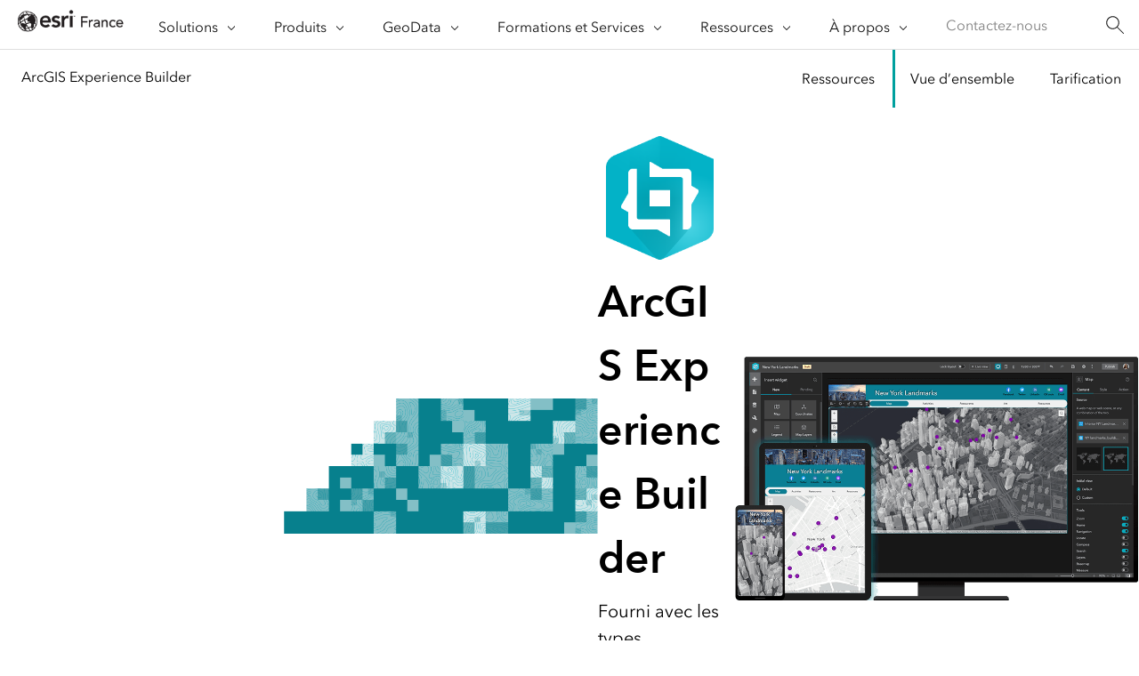

--- FILE ---
content_type: text/html;charset=utf-8
request_url: https://www.esrifrance.fr/fr-fr/produits/arcgis/arcgis-experience-builder/vue-d-ensemble
body_size: 16925
content:
<!DOCTYPE HTML>
<html lang="fr-fr" dir="ltr">

<head>
	<meta charset="UTF-8"/>
    <meta name="viewport" content="width=device-width, initial-scale=1"/>

	<title>Concevoir des applications Web avec peu ou pas de code | ArcGIS Experience Builder | Esri France</title>

     
    
        <meta name="robots" content="index, follow, max-image-preview:large, max-snippet:-1, max-video-preview:-1"/>
     
	
    <meta name="description" content="ArcGIS Experience Builder vous permet de créer des applications Web percutantes avec peu ou pas de code via des mises en page flexibles et des widgets à glisser-déposer. En savoir plus."/>
	<meta name="template" content="esri-content-template"/>
	

	

	
<script defer="defer" type="text/javascript" src="/.rum/@adobe/helix-rum-js@%5E2/dist/rum-standalone.js"></script>
<link rel="canonical" href="https://www.esrifrance.fr/fr-fr/produits/arcgis/arcgis-experience-builder/vue-d-ensemble"/>


	



<link rel='preconnect' href='//webapps-cdn.esri.com' crossorigin/>
<link rel='preconnect' href='//js.arcgis.com' crossorigin/>
<link rel='preconnect' href='//assets.adobedtm.com'/>
<link rel='preconnect' href='//fast.fonts.net' crossorigin/>


<link rel="preload" as="style" href="https://fast.fonts.net/t/1.css?apiType=css&projectid=f9e335c8-e150-4885-976e-f4c392e562c4" crossorigin/>
<link rel="preload" as="style" href="https://webapps-cdn.esri.com/CDN/fonts/v1.4.2/fonts.css" crossorigin/>


<link rel='dns-prefetch' href='//pi.pardot.com' crossorigin/>
<link rel='dns-prefetch' href='//js-cdn.dynatrace.com' crossorigin/>
<link rel='dns-prefetch' href='//cdn.cookielaw.org' crossorigin/>
<link rel='dns-prefetch' href='//api.company-target.com' crossorigin/>
<link rel='dns-prefetch' href='//securetags.esri.com' crossorigin/>
<link rel='dns-prefetch' href='//environmentals.tt.omtrdc.net' crossorigin/>
<link rel='dns-prefetch' href='//geolocation.onetrust.com' crossorigin/>


<link rel="modulepreload" href="https://js.arcgis.com/calcite-components/1.8.0/calcite.esm.js" crossorigin/>
<link rel="stylesheet preload" as="style" href="https://js.arcgis.com/calcite-components/1.8.0/calcite.css" type="text/css" crossorigin/>
<link rel="stylesheet preload" as="style" href="https://webapps-cdn.esri.com/CDN/components/esri-ui/0.2.0/css/colors.css" type="text/css"/>

<!-- Execute (runs the code) -->
<script type="module" src="https://js.arcgis.com/calcite-components/1.8.0/calcite.esm.js"></script>






<script type="text/javascript">
    window.gnav_jsonPath = "/content/experience-fragments/distributor-sites/esrifrance-fr/fr-fr/configuration-site/menu-global/navigation-globale/configuration-globale.25.json";
</script>
<script>
    window.gnav_mode = "";
    window.window.gnav_login = "";
    window.window.gnav_collapseMenus = ("" === "true");
</script>



<script>
    window.chatHandler = "https://go.esri.com/l/82202/2020-02-24/my7tw5";
</script>
<link rel="stylesheet" href="https://webapps-cdn.esri.com/CDN/components/esri-cloud-chat/css/esriChat.css"/>

<script src="https://geoip.esri.com/geoip.js"></script>







<style>
    :root {
        --secondarytheme-color: #00A09E;

        --theme-color: #00A09E;
        --theme-color10: #00A09E1A;
        --theme-color50: #00A09E80;
        --theme-color-secondary: #00A09E;
        --theme-color-secondary10: #00A09E1A;
        --theme-color-secondary50: #00A09E80;

        --theme-color-dark: #00A09E;
        --theme-color-dark10: #00A09E1A;
        --theme-color-dark50: #00A09E80;
        --theme-color-secondary-dark: #0079c1;
        --theme-color-secondary-dark10: #0079c11A;
        --theme-color-secondary-dark50: #0079c180;
    }

    .calcite-mode-dark  {
        --theme-color: var(--theme-color-dark);
        --theme-color10: var(--theme-color-dark10);
        --theme-color50: var(--theme-color-dark50);
        --theme-color-secondary: var(--theme-color-secondary-dark);
        --theme-color-secondary10: var(--theme-color-secondary-dark10);
        --theme-color-secondary50: var(--theme-color-secondary-dark50);
    }

    .calcite-mode-light {
        --theme-color: #00A09E;
        --theme-color10: #00A09E1A;
        --theme-color50: #00A09E80;
        --theme-color-secondary: #00A09E;
        --theme-color-secondary10: #00A09E1A;
        --theme-color-secondary50: #00A09E80;
    }

    .theme-secondary {
        --theme-color: var(--theme-color-secondary);
        --theme-color10: var(--theme-color-secondary10);
        --theme-color50: var(--theme-color-secondary50);
    }

    .theme-secondary .calcite-mode-light {
        --theme-color: var(--theme-color-secondary);
        --theme-color10: var(--theme-color-secondary10);
        --theme-color50: var(--theme-color-secondary50);
    }
    .theme-secondary .calcite-mode-dark {
        --theme-color: var(--theme-color-secondary-dark);
        --theme-color10: var(--theme-color-secondary-dark10);
        --theme-color50: var(--theme-color-secondary-dark50);
    }
</style>





<link rel="apple-touch-icon-precomposed" sizes="180x180" href="/content/dam/esrisites/en-us/common/favicon/esri-favicon-light-180.png"/>
<link rel="icon" media="(prefers-color-scheme:dark)" type="image/png" sizes="32x32" href="/content/dam/esrisites/en-us/common/favicon/esri-favicon-dark-32.png"/>
<link rel="icon" media="(prefers-color-scheme:light)" type="image/png" sizes="32x32" href="/content/dam/esrisites/en-us/common/favicon/esri-favicon-light-32.png"/>
<link rel="icon" type="image/svg+xml" sizes="16x16 32x32 48x48 180x180" href="/content/dam/esrisites/en-us/common/favicon/esri-favicon.svg"/>



    <link rel="alternate" href="https://www.esrifrance.fr/fr-fr/produits/arcgis/arcgis-experience-builder/vue-d-ensemble" hreflang="fr-fr"/>





<meta name="twitter:card" content="summary_large_image"/>
<meta name="twitter:site"/>
<meta name="twitter:title" content="Concevoir des applications Web avec peu ou pas de code | ArcGIS Experience Builder | Esri France"/>
<meta property="twitter:url" content="https://www.esrifrance.fr/fr-fr/produits/arcgis/arcgis-experience-builder/vue-d-ensemble"/>
<meta name="twitter:description" content="ArcGIS Experience Builder vous permet de créer des applications Web percutantes avec peu ou pas de code via des mises en page flexibles et des widgets à glisser-déposer. En savoir plus."/>
<meta property="twitter:image" content="https://www.esrifrance.fr/content/dam/esrisites/en-us/arcgis/products/experience-builder/update-jan-2020/assets/exb-foreground-illustration-hero-v2.png"/>


<meta property="fb:app_id"/>
<meta property="og:title" content="Concevoir des applications Web avec peu ou pas de code | ArcGIS Experience Builder | Esri France"/>
<meta property="og:url" content="https://www.esrifrance.fr/fr-fr/produits/arcgis/arcgis-experience-builder/vue-d-ensemble"/>
<meta property="og:description" content="ArcGIS Experience Builder vous permet de créer des applications Web percutantes avec peu ou pas de code via des mises en page flexibles et des widgets à glisser-déposer. En savoir plus."/>
<meta property="og:image" content="https://www.esrifrance.fr/content/dam/esrisites/en-us/arcgis/products/experience-builder/update-jan-2020/assets/exb-foreground-illustration-hero-v2.png"/>
<meta property="og:type" content="website"/>

<meta name="last-modified" content="Wed, 25 Sep 2024 16:17:53 GMT"/>


<meta name="date-sort" content="Wed, 25 Sep 2024 16:17:53 GMT"/>
<meta name="created"/>






    <script type="application/ld+json">
    {	
        "@context": "https://schema.org",
        "@type": "SoftwareApplication",
        "name": "ArcGIS Experience Builder",
        "url": "https://www.esrifrance.fr/fr-fr/produits/arcgis/arcgis-experience-builder/vue-d-ensemble",
        "applicationCategory": "BusinessApplication",
        "applicationSuite": "",
        "image": "https://www.esri.com/content/dam/esrisites/en-us/arcgis/products/experience-builder/update-jan-2020/assets/exb-foreground-illustration-hero-v2.png",
        "inLanguage" : {
            "@type": "Language",
            "name": "fr-fr"
        },
        "description":"ArcGIS Experience Builder vous permet de créer des applications Web percutantes avec peu ou pas de code via des mises en page flexibles et des widgets à glisser-déposer. En savoir plus.",
        "provider": ""
    }
</script>



    
    <script type="application/ld+json">
    {	
       "@context": "https://schema.org",
       "@type": "WebPage",
       "name": "Concevoir des applications Web avec peu ou pas de code | ArcGIS Experience Builder | Esri France",
        "sourceOrganization" : {
            "@type": "Organization",
            "name" : "Esri"
            },
       "url": "https://www.esrifrance.fr/fr-fr/produits/arcgis/arcgis-experience-builder/vue-d-ensemble",
       "image": "/content/dam/esrisites/en-us/arcgis/products/experience-builder/exb-foreground-illustration-hero.png",
       "inLanguage" : {
           "@type": "Language",
           "name": "fr-fr"
       },
       "description":"ArcGIS Experience Builder vous permet de créer des applications Web percutantes avec peu ou pas de code via des mises en page flexibles et des widgets à glisser-déposer. En savoir plus."
   }
 </script>






<!-- Sitelinks Search Box -->


<!-- breadcrumb -->
<script type="application/ld+json" id="breadcrumbs">
{
  "@context": "https://schema.org",
  "@type": "BreadcrumbList",
  "itemListElement":  [{"@type": "ListItem","position": 1,"name":"Produits","item":"https://www.esrifrance.fr/fr-fr/produits/arcgis/produits-detail"},{"@type": "ListItem","position": 2,"name":"ArcGIS","item":"https://www.esrifrance.fr/fr-fr/produits/arcgis"},{"@type": "ListItem","position": 3,"name":"ArcGIS Experience Builder","item":"https://www.esrifrance.fr/fr-fr/produits/arcgis/arcgis-experience-builder/vue-d-ensemble"},{"@type": "ListItem","position": 4,"name":"Vue d’ensemble","item":"https://www.esrifrance.fr/fr-fr/produits/arcgis/arcgis-experience-builder/vue-d-ensemble"}]
 }
</script>
<meta name="format-detection" content="telephone=no"/>


















    
<script src="/etc.clientlibs/esri-sites/clientlibs/datalayer.js"></script>



<script>
    window.dataLayer = Object.assign({}, window.dataLayer, {
        pageTitle: "Vue D’ensemble",
        pageName: "Produits:Arcgis:Arcgis Experience Builder:Vue D’ensemble",
        pagePath: "/content/distributor-sites/esrifrance-fr/fr-fr/produits/arcgis/arcgis-experience-builder/vue-d-ensemble",
        pageType: "",
        pageSubType: "",
        metaOgTitle: "Concevoir des applications Web avec peu ou pas de code | ArcGIS Experience Builder | Esri France",
        metaOgUrl: "https://www.esrifrance.fr/fr-fr/produits/arcgis/arcgis-experience-builder/vue-d-ensemble",
        metaOgDescription: "ArcGIS Experience Builder vous permet de créer des applications Web percutantes avec peu ou pas de code via des mises en page flexibles et des widgets à glisser-déposer. En savoir plus.",
        metaOgImage: "https://www.esrifrance.fr/content/dam/esrisites/en-us/arcgis/products/experience-builder/update-jan-2020/assets/exb-foreground-illustration-hero-v2.png",
        datePublished: "",
        domain: window.location.host,
        environment: "crx3composite,nosamplecontent,publish,cloud-ready",
        hierarchy1: "Produits",
        hierarchy2: "Arcgis",
        hierarchy3: "Arcgis Experience Builder",
        hierarchy4: "",
        locale: "fr-fr",
        resourceType: "esri-sites/components/pages/editablecontentpage",
        template: "/conf/esri-sites/settings/wcm/templates/esri-content-template",
        language: "fr",
        countryCode: "fr",
        tags: "adobe-analytics---only-for-sites:page-sub-type/overview|page-type/products,forms:high-commitment-form/sales-contact-form,products:arcgis-experience-builder",
    });
</script>




<script type="text/javascript">
    window.storeVariables = Object.assign({}, window.storeVariables, {
        eCommUrl : "https://www.esrifrance.fr/api/ecomm",
        lookupUrl : "https://ecomm-api.esri.com/lookup",
        accountsUrl : "https://www.esrifrance.fr/fr-fr/signin",
        checkoutUrl : "https://www.esrifrance.fr/checkout",
        cartUrl : "https://www.esrifrance.fr/fr-fr/store/cart",
        customerNumberUrl : "https://www.esrifrance.fr/fr-fr/store/customer-number",
    });
</script>


























<meta name="color theme" content="00A09E"/>

<!-- /* Clientlibs */ -->

    
<link rel="stylesheet" href="/etc.clientlibs/esri-sites/clientlibs/components.css" type="text/css">




	
    
    

    

    


        <script type="text/javascript" src="//assets.adobedtm.com/2d251f50426c/34ef1a9198b1/launch-1d1b91a59929.min.js"></script>


    
    
    
    
    


	
	
</head>

<body class="editablecontentpage page basicpage" id="editablecontentpage-d193648bf6" data-instant-intensity="viewport">

	

	

	
	
		




		
<link rel="stylesheet" href="https://webapps-cdn.esri.com/CDN/components/global-nav/css/gn.css"/>
<script src="https://webapps-cdn.esri.com/CDN/components/global-nav/js/gn.js"></script>
<header id="globalnav" aria-label="Main" class="calcite-mode-light"></header>
<main id="main-content">


<div class="aem-Grid aem-Grid--12 aem-Grid--default--12 ">
    
    <div class="local-navigation aem-GridColumn aem-GridColumn--default--12">



    <nav id="second-nav" domain="" navtype="newNavigation" path="/content/distributor-sites/esrifrance-fr/fr-fr/produits/arcgis/arcgis-experience-builder/vue-d-ensemble"></nav>

</div>
<div class="hero-banner-global-v2 aem-GridColumn aem-GridColumn--default--12">

	<link rel="stylesheet" href="/etc.clientlibs/esri-sites/components/content/hero-banner-global-v2/clientlibs.css" type="text/css">

  <script src="/etc.clientlibs/esri-sites/components/content/hero-banner-global-v2/clientlibs.js"></script>








<div class="
	hbg-container
	hbg-container--medium
	calcite-mode-light
	has-background
	has-background--img
	
	has-background--cover
	
	" style="
	--bg-color: #ffffff; --bg-gradient-end: var(--bg-color);;
	--posX: center;
	--posY: center;
	">

	<div class="hbg-container hbg-container--medium">
		
			
			<picture class="hbg-container--medium--backgroundImage ">
				
				<img alt fetchpriority="low" loading="lazy" class="hbg-container--medium--backgroundImage" src="/content/dam/distributor-share/esrifrance-fr/produits/en-savoir-plus/produits-apps/arcgis-experience-builder/overview-banner-background-map.png"/>
			</picture>
			
		

		
		

		<div class="hbg-container--medium--left">
			<div class="hbg-container--content--medium calcite-animate" data-animation="calcite-animate__in-up">
				<div class="hbg-content">
					<div class="esriText esri-text">

    








<div class="esri-text-container">
	<div data-icon="/content/dam/distributor-share/esrifrance-fr/produits/en-savoir-plus/produits-apps/arcgis-experience-builder/exp-builder.png" class="esri-text__iconContainer">
		<img src="/content/dam/distributor-share/esrifrance-fr/produits/en-savoir-plus/produits-apps/arcgis-experience-builder/exp-builder.png" class="esri-text__icon nonResp svg" alt="Logo ArcGIS Experience Builder"/>
		
	</div>

	

	<h1 class="esri-text__title">ArcGIS Experience Builder</h1>

	<p class="esri-text__subtitle ">Fourni avec les types d’utilisateurs ArcGIS</p>

	<p class="esri-text__description ">Créer des applications Web immersives à votre façon</p>
</div>
</div>

				</div>
				
			</div>
		</div>
		<div class="hbg-container--medium--right">
			
				<div class="hbg-container--medium--foregroundImage">
					
					
						<picture>
							

							<img loading="lazy" alt width="1728" height="1152" class="hbg-foregroundImage" data-aem-asset-id="a6d5e437-625b-46c1-b743-1b473748d51a" fetchpriority="high" src="/content/dam/distributor-share/esrifrance-fr/produits/en-savoir-plus/produits-apps/arcgis-experience-builder/exb-foreground-illustration-hero.png"/>
						</picture>
					
					
				</div>
			

			
			
		</div>
	</div>
</div>
</div>
<div class="calcite-container calcite-mode-dark aem-GridColumn aem-GridColumn--default--12">


<!-- <sly
	data-sly-use.clientLibDefer="com.adobe.cq.wcm.core.components.models.ClientLibraries">
	
</sly> -->


  <div class="
    has-background
    has-background--color
    
    has-background--cover
    
    leader-0 trailer-0 padding-leader-2 padding-trailer-2 " style="--bg-color: #F8B313;  --bg-img: url(); --posX: center; --posY: center;  ;">
    <div class="grid-container ">
      

    
    
    
    <div id="container-670e0aeb1c" class="cmp-container">
        
        <div class="columnsystem">
	<link rel="stylesheet" href="/etc.clientlibs/esri-sites/components/layouts/columnsystem/clientlibs.css" type="text/css">





<div class="column-12" data-aem-columnsys="column-12">
	
	

    
    
    
    <div id="container-319545afb3" class="cmp-container">
        
        <div class="esri-text">
<div id="text-5fa40d7f56" class="cmp-text">
    <p style="	padding-top: 30.0px;
">ArcGIS Experience Builder est une solution hautement configurable dédiée à la création d’applications Web percutantes sans écrire de code. Choisissez un modèle et créez une expérience Web immersive pour votre public en unifiant des cartes Web, des applications, des pages, des widgets interconnectés et des données aussi bien 2D que 3D à travers une interface flexible de type glisser-déposer. Configurez l’apparence de votre application Web sur différentes tailles d’écran et déployez-la dans votre organisation ou pour le public. Concevez des widgets, thèmes et actions personnalisés avec un développement nécessitant peu de code pour étendre davantage votre application Web.  </p>

</div>

    

</div>

        
    </div>


	
</div>
</div>
<div class="columnsystem">
	




<div class="column-7 padding-left-30px" data-aem-columnsys="column-7">
	
	

    
    
    
    <div id="container-70089a2cc0" class="cmp-container">
        
        <div class="link">


<a id="link-one" class="btn btn-large padding-left-3 padding-right-3 padding-leader-1 padding-trailer-1 trailer-1" href="https://www.esrifrance.fr/ws-2021-arcgis-experience-builder-bien-demarrer.aspx">
    Bien démarrer avec ArcGIS Experience Builder                  ▶
	
    
        <calcite-icon icon="arrowRight" scale="s" aria-hidden="true"></calcite-icon>
    
</a>
</div>
<div class="link">


<a id="link-two" class="btn btn-large padding-left-3 padding-right-3 padding-leader-1 padding-trailer-1 trailer-1" href="https://youtu.be/dqmChFHC-TQ?list=PLT6x0XOAeR6RoR2ux1LNIFULFGpo4oOV8">
    Découvrir ArcGIS Experience Builder                  ▶
	
    
        <calcite-icon icon="play-f" scale="s" aria-hidden="true"></calcite-icon>
    
</a>
</div>
<div class="link">


<a id="link-three" class="btn btn-large padding-left-3 padding-right-3 padding-leader-1 " href="https://youtu.be/VfaaxacaDI0?list=PLT6x0XOAeR6SBYeykrNKkKFma5G1RGEhI&t=4021">
    Démonstration d&#39;ArcGIS Experience Builder                  ▶
	
    
        <calcite-icon icon="play-f" scale="s" aria-hidden="true"></calcite-icon>
    
</a>
</div>

        
    </div>


	
</div>
</div>
<div class="raw-html-for-js-app">

	<style>
#link-one {
  position: center;
  --calcite-ui-brand: #FF8000;
  --calcite-ui-brand-hover: #C74100;
  transition-duration: 0.08s;
  color:white;
}
#link-two {
  position: center;
  --calcite-ui-brand:#49B0F2;
  --calcite-ui-brand-hover:#3482C7;
  transition-duration: 0.08s;
  color:white;
}
#link-three {
  position: center;
  --calcite-ui-brand:#00B000;
  --calcite-ui-brand-hover:#008B15;
  transition-duration: 0.08s;
  color:white;
}

.column-7 {
    padding-left: 50px;
}
 </style>
</div>

        
    </div>


    </div>
  </div>


</div>
<div class="large-content-stack aem-GridColumn aem-GridColumn--default--12">

	<link rel="stylesheet" href="/etc.clientlibs/esri-sites/components/content/large-content-stack/clientlibs.css" type="text/css">









	
	<div class="has-background has-background--color large-content-stack_wrapper calcite-mode-light" style="background-color: #fff; ;">

		
		<div class="large-content-stack_content calcite-animate" data-animation="calcite-animate__in-up">
			<h2 class="esri-text__title">
				Vous avez le pouvoir de concrétiser vos idées</h2>
			<p class="esri-text__description">
				Donnez plus de visibilité à vos données, cartes et applications en les centralisant.</p>
		</div>

		


		<div class="large-content-stack_main-image-wrap">

			
				<picture>
					

					<img loading="lazy" class="large-content-stack_main-image" src="/content/dam/distributor-share/esrifrance-fr/produits/en-savoir-plus/produits-apps/arcgis-experience-builder/exb-large-content-stack.jpg" alt width="1056" height="594" decoding="async" data-aem-asset-id="b6c273bb-c146-4eff-b50e-01b1f27e5602"/>
				</picture>
			

			
				<div class="calcite-button-wrapper calcite-button-wrapper--nomargin videoPlayButton" data-modal="true" data-href="https://mediaspace.esri.com/media/t/1_66rp72zi?co3=true" data-event="track-component" data-component-name="Large Content Stack" data-component-link="Vous avez le pouvoir de concrétiser vos idées - Play Button" data-component-link-type="button">
					<calcite-button appearance="solid" color="neutral" kind="neutral" label="Play this video - Vous avez le pouvoir de concrétiser vos idées" scale="l" round="" href="https://mediaspace.esri.com/media/t/1_66rp72zi?co3=true" icon-end="play-f" alignment="center" width="auto">
					</calcite-button>

				</div>
			
		</div>

</div>
</div>
<div class="cards-container-v3 aem-GridColumn aem-GridColumn--default--12">








	<link rel="stylesheet" href="/etc.clientlibs/esri-sites/components/layouts/cards-container-v3/clientlibs.css" type="text/css">
<script defer src="/etc.clientlibs/esri-sites/components/layouts/cards-container-v3/clientlibs.js"></script>



<div class="
    padding-leader-2
    padding-trailer-2
    calcite-mode-light
    has-background
    has-background--color
    
    
    " style="--bg-color: #ffffff;  --bg-img: url(); --posX: center; --posY: center;  ;">


    
    

    
    <div class="grid-container">
    
    
        
        
        
        
        
        
        <div class="card-container-v3 card-container-v3--centered cardsPerRow-5 centered" data-author-mode="false">
        
        
        
            
            <div class="container-v3 esri-text-container marginbottom50px ">
                <h2 class="esri-text__title stylesystem ">Avantages d’ArcGIS Experience Builder</h2>
                
                
            </div>
            

            
            
            
            
            
            <ul class="no-list calcite-mode-light relatedLinkMatrix card-container-v3 card-container-v3--centered cardsPerRow-5 centered" data-author-mode="false">
            
            
                <!-- Start Component Parsys -->
                




    
    
    <li class="block">


	<link rel="stylesheet" href="/etc.clientlibs/esri-sites/components/content/text-link-stack-icon/clientlibs.css" type="text/css">





<article class="esri-text--card text-link-stack-icon calcite-animate calcite-mode-light" calcite-animate="true" data-animation="calcite-animate__in-up">
	
	<div class="text-link-stack-icon-wrapper">
		<div class="esri-text__iconContainer">

			

			

			

			
			
				<span><svg id="icon-ui-svg" class="icon-ui-svg" xmlns="http://www.w3.org/2000/svg" viewBox="0 0 64 64"><path d="M62 26.83v33.34A1.83 1.83 0 0 1 60.17 62H10.83A1.83 1.83 0 0 1 9 60.17V31h1v29.17a.83.83 0 0 0 .83.83H25V34H13v-1h45v1H26v27h34.17a.83.83 0 0 0 .83-.83V26.83a.83.83 0 0 0-.83-.83h-7.28v-1h7.28A1.83 1.83 0 0 1 62 26.83zM22 40h-9v1h9zm0 4h-9v1h9zm0 4h-9v1h9zm34-18v1h2v-1zm-2 0h-2v1h2zm1.21 23.66L44.75 47l10.46-6.66-.42-.68L44 46.53l-10.79-6.87-.42.68L43.25 47l-10.46 6.66.42.68L44 47.47l10.79 6.87zM43 37v1h2v-1zm8 0v1h2v-1zM37 57v-1h-2v1zm10-20v1h2v-1zm-12 0v1h2v-1zm23 13h-1v2h1zm0-8h-1v2h1zm0-5h-3v1h2v2h1zm0 9h-1v2h1zm-19-9v1h2v-1zm-9 15h1v-2h-1zm0-8h1v-2h-1zm0 4h1v-2h-1zm0 9h3v-1h-2v-2h-1zm28-3h-1v2h-2v1h3zm-13 3v-1h-2v1zM31 38h2v-1h-3v3h1zm10 19v-1h-2v1zm8 0v-1h-2v1zm4 0v-1h-2v1zm-8.87-33.79v6.35l-3.85-3.84-.56.56 4.78 4.79 4.78-4.79-.56-.56-3.79 3.79v-6.3a9.16 9.16 0 0 0-9.16-9.15H35v.8h.77a8.37 8.37 0 0 1 8.36 8.35zM6 2h2V1H6zm14-1h-2v1h2zm4 0h-2v1h2zm4 0h-2v1h2zM12 1h-2v1h2zM6 29h2v-1H6zM16 1h-2v1h2zm16 23h1v-2h-1zm0-20h1V1h-3v1h2zm1 14h-1v2h1zm0-8h-1v2h1zm0 4h-1v2h1zm0-8h-1v2h1zM12 28h-2v1h2zM2 10H1v2h1zm0 4H1v2h1zm0-8H1v2h1zm31 20h-1v2h-2v1h3zM2 26H1v3h3v-1H2zm0-8H1v2h1zm18 10h-2v1h2zm4 0h-2v1h2zM2 22H1v2h1zm14 6h-2v1h2zM1 4h1V2h2V1H1zm27 24h-2v1h2z" id="icon-ui-svg--base"/></svg></span>
			
		</div>

		<div class="contentarea esri-text-container">
			<h3 class="esri-text__title ">
				Configurer facilement votre expérience</h3>
			<div class="esri-text__description trailer-1 richtext-container">
				<p>Concevez une application Web avec des modèles et des widgets à glisser-déposer, sans aucun codage. Une riche bibliothèque d’outils prêts à l’emploi vous donne la possibilité de configurer vos applications Web exactement comme vous les imaginez.</p>
</div>

			<div class="bottom-link">
				

				
			</div>

			

		</div>
	</div>
</article></li>


    
    
    <li class="block">


	




<article class="esri-text--card text-link-stack-icon calcite-animate calcite-mode-light" calcite-animate="true" data-animation="calcite-animate__in-up">
	
	<div class="text-link-stack-icon-wrapper">
		<div class="esri-text__iconContainer">

			

			

			

			
			
				<span><svg id="icon-ui-svg" class="icon-ui-svg" xmlns="http://www.w3.org/2000/svg" viewBox="0 0 64 64"><path d="M49.5 36.1a2.4 2.4 0 1 0 2.4 2.4 2.403 2.403 0 0 0-2.4-2.4zm0 4a1.6 1.6 0 1 1 1.6-1.6 1.602 1.602 0 0 1-1.6 1.6zm-6.5-8a1.9 1.9 0 1 0 1.9 1.9 1.902 1.902 0 0 0-1.9-1.9zm0 3a1.1 1.1 0 1 1 1.1-1.1 1.101 1.101 0 0 1-1.1 1.1zm-12.5 3a2.4 2.4 0 1 0 2.4 2.4 2.403 2.403 0 0 0-2.4-2.4zm0 4a1.6 1.6 0 1 1 1.6-1.6 1.602 1.602 0 0 1-1.6 1.6zM37 24.9a2.9 2.9 0 1 0-2.9-2.9 2.904 2.904 0 0 0 2.9 2.9zm0-5a2.1 2.1 0 1 1-2.1 2.1 2.102 2.102 0 0 1 2.1-2.1zm-7.5 9a2.4 2.4 0 1 0-2.4-2.4 2.403 2.403 0 0 0 2.4 2.4zm0-4a1.6 1.6 0 1 1-1.6 1.6 1.602 1.602 0 0 1 1.6-1.6zm-6.4 21h34.8V15.1H23.1zm.8-14.026A22.815 22.815 0 0 1 42.932 45.1H23.9zM43.82 45.1a24.213 24.213 0 0 0-8.713-10.252A27.642 27.642 0 0 1 57.1 20.952V45.1zM57.1 20.148a29.024 29.024 0 0 0-9.767 2.498 32.301 32.301 0 0 1-1.31-6.746H57.1zM45.22 15.9a33.141 33.141 0 0 0 1.382 7.094A28.24 28.24 0 0 0 34.435 34.41a23.139 23.139 0 0 0-10.535-3.34v-15.17zM17 16.1v.8H7v-.8zm-10 5h10v.8H7zm0 5h10v.8H7zm52.125-17H4.875A1.778 1.778 0 0 0 3.1 10.875v41.25A1.778 1.778 0 0 0 4.875 53.9h54.25a1.778 1.778 0 0 0 1.775-1.775v-41.25A1.778 1.778 0 0 0 59.125 9.1zM3.9 52.125v-41.25a.976.976 0 0 1 .975-.975H20.1v43.2H4.875a.976.976 0 0 1-.975-.975zm56.2 0a.976.976 0 0 1-.975.975H20.9V9.9h38.225a.976.976 0 0 1 .975.975z" id="icon-ui-svg--base"/></svg></span>
			
		</div>

		<div class="contentarea esri-text-container">
			<h3 class="esri-text__title ">
				Concevoir avec des mises en page flexibles</h3>
			<div class="esri-text__description trailer-1 richtext-container">
				<p>Concevez des expériences pour n’importe quel objectif et processus. Exploitez les groupes d’écrans et les options d’affichage intégrés ou concevez des applications Web avec plusieurs pages pour présenter les données et informations dans des vues personnalisées.  </p>
</div>

			<div class="bottom-link">
				

				
			</div>

			

		</div>
	</div>
</article></li>


    
    
    <li class="block">


	




<article class="esri-text--card text-link-stack-icon calcite-animate calcite-mode-light" calcite-animate="true" data-animation="calcite-animate__in-up">
	
	<div class="text-link-stack-icon-wrapper">
		<div class="esri-text__iconContainer">

			

			

			

			
			
				<span><svg id="icon-ui-svg" class="icon-ui-svg" xmlns="http://www.w3.org/2000/svg" viewBox="0 0 64 64"><path d="M49.628 36.203l-.77.462 4.617 2.763-6.38 3.829-4.61-2.768-.778.467 4.612 2.767-6.548 3.93-4.612-2.768-.777.467 4.611 2.767L32 52.316l-.322-.194V52.1h-.037l-6.592-3.956 4.577-2.747-.777-.466-4.578 2.747-6.548-3.93 4.577-2.747-.777-.466-4.577 2.747-6.372-3.824 4.577-2.746-.778-.467-11.88 7.129a.733.733 0 0 0 0 1.251L31.02 61.743a1.998 1.998 0 0 0 2.033-.002L56.41 47.727a4597.14 4597.14 0 0 0 5.18-3.11.715.715 0 0 0 0-1.232c-1.498-.902-6.531-3.923-11.962-7.182zm-2.532 7.986L50.28 46.1h-6.368zM30.086 52.1h-11.63l2-1.2h7.63zm-3.332-2h-4.965l2.482-1.49zM3.004 44l6.793-4.076 6.372 3.824-6.792 4.076zm7.15 4.29l6.792-4.076 6.548 3.93-6.791 4.076zm7.682 4.61h13.19l-2 1.2h-9.19zm3.333 2h6.524l-3.261 1.957zm11.471 6.155a1.187 1.187 0 0 1-1.209.003l-6.222-3.734L32 53.248l6.825 4.096zm6.962-4.177l-6.825-4.096 6.994-4.197 6.825 4.097zm7.772-4.663L45.182 50.9h4.384zm3.525-2.115h-7.05l-2-1.2H52.9zm-10.32-2l2-1.2h9.034l2 1.2zM56 47.04l-1.3.78-6.826-4.097 6.38-3.829c3.219 1.925 5.812 3.473 6.849 4.083-.613.37-1.98 1.19-5.104 3.064zm-32.1-20.94V29H23.1v-2.1h-4v-4h-3.2V29h-.8v-6.9h1v-4.447L14.335 15.9H11.9v2.2H14v.8h-2.1v1.2H14v.8h-2.1V27h-.8V15.1h3.565l2.235 2.22v4.78h3v4zm-5.843-10.59l1.74-1.74a2.545 2.545 0 0 0 .93.202 18.232 18.232 0 0 0 6.582-1.578 32.714 32.714 0 0 1 3.385-1.135l2.024 2.024.566-.566L26.5 5.934l-9.005 9.018zM26.5 7.065l3.55 3.55c-1.044.3-2.054.66-3.026 1.03a17.35 17.35 0 0 1-6.297 1.526 1.647 1.647 0 0 1-.296-.038zm3.924 9.993a31.742 31.742 0 0 0-7.403 2 9.746 9.746 0 0 1-4.02.812H19v-.82a8.897 8.897 0 0 0 3.692-.721 32.818 32.818 0 0 1 8.655-2.194zm31.082 8.315l-7.882-4.73L47.17 13.1h-2.644l-4.103-4.103L24.95 24.47a2.506 2.506 0 0 1 .567.564l1.871-1.871a11.19 11.19 0 0 0 1.237 1.195 5.767 5.767 0 0 1 .788.82 3.927 3.927 0 0 0 3.276 1.755 6.387 6.387 0 0 0 1.25-.135 4.033 4.033 0 0 0 2.91-2.401 4.022 4.022 0 0 1 3.186-2.423 7.454 7.454 0 0 1 1.554-.161 21.945 21.945 0 0 1 4.978.623c2.519.533 4.707.98 7.714-.485l3.309 1.995a12.365 12.365 0 0 1-9.509 4.132l-.808-.002c-6.341 0-7.307 2.893-8.083 5.217-.544 1.63-.937 2.807-3.002 2.807-.221 0-.442-.01-.656-.018-.214-.008-.42-.017-.704-.017-4.97 0-6.966-1.101-8.57-1.986a6.46 6.46 0 0 0-3.394-1.087c-.017 0-.137.007-.33.02-.536.032-1.682.105-2.682.142l-1.487-.004c-1.294 0-2.369.045-3.29.134l-7.073-4.243C4.943 27.206 3.568 26.38 2.938 26L9 22.356v-.929l-6.59 3.958a.715.715 0 0 0-.001 1.232l5.181 3.11L30.95 43.742a1.999 1.999 0 0 0 2.032.001l28.525-17.118a.732.732 0 0 0 0-1.251zM40.423 10.128l3.772 3.772h2.607l2.724 3.184-1.389.068c-.363.015-1.376.02-1.738.02-1.956 0-2.235-.223-2.481-.419-.415-.33-.817-.545-2.554-.545a8.219 8.219 0 0 0-3.018.663 4.128 4.128 0 0 1-1.238.343 4.161 4.161 0 0 1-1.434-.23l-1.588-.385-.098-.036zm6.31 11.525a22.434 22.434 0 0 0-5.153-.64 8.167 8.167 0 0 0-1.702.177 4.775 4.775 0 0 0-3.721 2.807 3.299 3.299 0 0 1-2.375 2.017 3.251 3.251 0 0 1-3.759-1.354 6.44 6.44 0 0 0-.902-.93 10.51 10.51 0 0 1-1.167-1.132l5.427-5.427 2.06.577a4.789 4.789 0 0 0 1.667.266 4.566 4.566 0 0 0 1.519-.394 7.439 7.439 0 0 1 2.737-.613c1.588 0 1.825.19 2.055.372.436.347.906.593 2.98.593.369 0 1.402-.005 1.776-.02l2.008-.1 2.877 3.362.387.234c-2.509 1.073-4.391.695-6.715.205zM32.568 43.058a1.188 1.188 0 0 1-1.209-.002L16.268 34c.63-.032 1.319-.05 2.097-.05l1.502.004c1.022-.038 2.177-.11 2.716-.144l.28-.018a5.748 5.748 0 0 1 3.008.987c1.596.88 3.78 2.086 9.044 2.086.186 0 .382.009.585.017.225.009.456.018.688.018 2.642 0 3.211-1.705 3.761-3.354.731-2.19 1.56-4.67 7.325-4.67l.892.001a13.122 13.122 0 0 0 10.122-4.51L60.995 26z" id="icon-ui-svg--base"/></svg></span>
			
		</div>

		<div class="contentarea esri-text-container">
			<h3 class="esri-text__title ">
				Intégrer des données aussi bien 2D que 3D</h3>
			<div class="esri-text__description trailer-1 richtext-container">
				<p>Intégrez facilement des données 2D et 3D dans une même application Web. Les cartes 2D et 3D peuvent être synchronisées pour donner aux utilisateurs la possibilité d’interagir avec le contenu à un seul endroit.</p>
</div>

			<div class="bottom-link">
				

				
			</div>

			

		</div>
	</div>
</article></li>


    
    
    <li class="block">


	




<article class="esri-text--card text-link-stack-icon calcite-animate calcite-mode-light" calcite-animate="true" data-animation="calcite-animate__in-up">
	
	<div class="text-link-stack-icon-wrapper">
		<div class="esri-text__iconContainer">

			

			

			

			
			
				<span><svg id="icon-ui-svg" class="icon-ui-svg" xmlns="http://www.w3.org/2000/svg" viewBox="0 0 64 64"><path d="M58.9 8.192v19.16l-12.37 5.854L40 31.168v-.838l6.47 2.02 11.63-5.506V8.782L46.53 5.206l-11.63 5.47v5.487l-.8-.247v-5.748L46.47 4.35zM29 47.062l-8.03 3.8L5.9 46.16V22.669l15.13-7.117 15.07 4.659v16.643l.8-.376V19.62l-15.93-4.924L5.1 22.16V46.75l15.93 4.97L29 47.947zm20.9-6.302v13.73l-8.87 4.199-8.93-2.787v-13.73L40.97 38zm-.8.59l-8.07-2.495-8.13 3.824v12.634l8.07 2.52 8.13-3.85z" id="icon-ui-svg--base"/></svg></span>
			
		</div>

		<div class="contentarea esri-text-container">
			<h3 class="esri-text__title ">
				Créer des applications dynamiques</h3>
			<div class="esri-text__description trailer-1 richtext-container">
				<p>Définissez la façon dont les widgets se comportent et interagissent avec d’autres widgets, données et contenus. Les widgets interconnectés permettent à votre public d’interagir avec les informations pour trouver rapidement ce qu’il cherche.</p>
</div>

			<div class="bottom-link">
				

				
			</div>

			

		</div>
	</div>
</article></li>


    
    
    <li class="block">


	




<article class="esri-text--card text-link-stack-icon calcite-animate calcite-mode-light" calcite-animate="true" data-animation="calcite-animate__in-up">
	
	<div class="text-link-stack-icon-wrapper">
		<div class="esri-text__iconContainer">

			

			

			

			
			
				<span><svg id="icon-ui-svg" class="icon-ui-svg" xmlns="http://www.w3.org/2000/svg" viewBox="0 0 64 64"><title>devices-64</title><g id="icon-ui-svg--base"><path d="M45.1001,12V10h.7998v2ZM6,35.8999H32v-.7998H6A2.10285,2.10285,0,0,1,3.8999,33V6A2.10285,2.10285,0,0,1,6,3.8999H46A2.10285,2.10285,0,0,1,48.1001,6v6h.7998V6A2.903,2.903,0,0,0,46,3.1001H6A2.903,2.903,0,0,0,3.1001,6V33A2.903,2.903,0,0,0,6,35.8999ZM6.1001,23h.7998V16H6.1001Zm.7998-10H6.1001v1h.7998Zm53,4.79541V58.20459a3.6995,3.6995,0,0,1-3.69531,3.69531H37.79541a3.6995,3.6995,0,0,1-3.69531-3.69531V17.79541a3.6995,3.6995,0,0,1,3.69531-3.69531H56.20459A3.6995,3.6995,0,0,1,59.8999,17.79541Zm-.7998,0a2.89867,2.89867,0,0,0-2.89551-2.89551H37.79541a2.89867,2.89867,0,0,0-2.89551,2.89551V58.20459a2.89867,2.89867,0,0,0,2.89551,2.89551H56.20459a2.89867,2.89867,0,0,0,2.89551-2.89551ZM41,59.8999H53v-.7998H41Zm9-43.7998H44v.7998h6Zm2,.7998h1v-.7998H52Z"/></g></svg></span>
			
		</div>

		<div class="contentarea esri-text-container">
			<h3 class="esri-text__title ">
				Optimiser pour les appareils mobiles</h3>
			<div class="esri-text__description trailer-1 richtext-container">
				<p>Offrez à votre public la possibilité d’accéder aux informations sur n’importe quel appareil grâce à des applications Web optimisées pour les appareils mobiles. Les applications Web que vous créez s’adapteront automatiquement aux différentes tailles d’écran. Vous avez également la possibilité de les configurer pour que leur apparence soit différente sur chaque écran.</p>
</div>

			<div class="bottom-link">
				

				
			</div>

			

		</div>
	</div>
</article></li>



                <!-- End Component Parsys -->
            </ul>
            
            

            

            
            <div class="card-container-v3_i18n">
                <div class="card-container-v3_i18n-previous">Précédent</div>
                <div class="card-container-v3_i18n-next">Suivant</div>
            </div>

            
            
                
                        <button class="paginate-container" aria-hidden='true' data-paginate="false">
                            <span>Afficher plus</span> <calcite-icon icon="chevron-down"/>
                        </button>
						<calcite-pagination class="paginate-container" page-size="" start-item="1" total-items="" aria-hidden="true" data-paginate-calcite="false" scale="m" calcite-hydrated=""></calcite-pagination>
						<div data-paginate-calcite="false"></div>
                
            
            

            
            
        </div>
    </div>
</div>
</div>
<div class="calcite-container aem-GridColumn aem-GridColumn--default--12">


<!-- <sly
	data-sly-use.clientLibDefer="com.adobe.cq.wcm.core.components.models.ClientLibraries">
	
</sly> -->


  <div class="
    has-background
    has-background--
    
    
    
    leader-0 trailer-0 padding-leader-0 padding-trailer-2 " style=" --bg-img: url(); --posX: center; --posY: center;  ;">
    <div class="grid-container ">
      

    
    
    
    <div id="container-3930325773" class="cmp-container">
        
        <div class="esri-title text-center">
<div id="title-4c8defd48d" class="cmp-title">
    <h2 class="cmp-title__text">Fonctionnement</h2>
</div>

    

</div>
<div data-cmp-is="tabs" class="esri-tabs tab-icons">
<div id="tabs-2831fb587e" class="cmp-tabs" data-cmp-is="tabs" data-placeholder-text="false">
    <ol role="tablist" class="cmp-tabs__tablist" aria-multiselectable="false">
        
        <li role="tab" id="tabs-2831fb587e-item-b0c5706807-tab" class="cmp-tabs__tab cmp-tabs__tab--active" aria-controls="tabs-2831fb587e-item-b0c5706807-tabpanel" tabindex="0" data-cmp-hook-tabs="tab">Choisir un modèle</li>
    
        
        <li role="tab" id="tabs-2831fb587e-item-840a62b1c2-tab" class="cmp-tabs__tab" aria-controls="tabs-2831fb587e-item-840a62b1c2-tabpanel" tabindex="-1" data-cmp-hook-tabs="tab">Ajouter et connecter des widgets</li>
    
        
        <li role="tab" id="tabs-2831fb587e-item-9efd7b9821-tab" class="cmp-tabs__tab" aria-controls="tabs-2831fb587e-item-9efd7b9821-tabpanel" tabindex="-1" data-cmp-hook-tabs="tab">Concevoir votre mise en page</li>
    
        
        <li role="tab" id="tabs-2831fb587e-item-d3abfe2944-tab" class="cmp-tabs__tab" aria-controls="tabs-2831fb587e-item-d3abfe2944-tabpanel" tabindex="-1" data-cmp-hook-tabs="tab">Optimiser pour n’importe quelle taille d’écran</li>
    
        
        <li role="tab" id="tabs-2831fb587e-item-26355db1ec-tab" class="cmp-tabs__tab" aria-controls="tabs-2831fb587e-item-26355db1ec-tabpanel" tabindex="-1" data-cmp-hook-tabs="tab">Partager votre application</li>
    </ol>
    <div id="tabs-2831fb587e-item-b0c5706807-tabpanel" role="tabpanel" aria-labelledby="tabs-2831fb587e-item-b0c5706807-tab" tabindex="0" class="cmp-tabs__tabpanel cmp-tabs__tabpanel--active" data-cmp-hook-tabs="tabpanel" data-cmp-data-layer="{&#34;tabs-2831fb587e-item-b0c5706807&#34;:{&#34;@type&#34;:&#34;esri-sites/components/core/tabs/item&#34;,&#34;dc:title&#34;:&#34;Choisir un modèle&#34;}}"><div class="responsivegrid">


<div class="aem-Grid aem-Grid--12 aem-Grid--default--12 ">
    
    <div class="esri-image tab--icon aem-GridColumn aem-GridColumn--default--12">
<div data-cmp-is="image" data-cmp-lazy data-cmp-lazythreshold="0" data-cmp-src="https://www.esri.com/is/content/esri/number-1-48-30?ts=1718707972899&amp;dpr=off" data-cmp-dmimage data-asset="/content/dam/distributor-share/esrifrance-fr/produits/icones/number-1-48.svg" data-asset-id="b8f85abd-449e-4ecd-92d7-bb05461ad847" id="image-e383bdfb75" class="cmp-image" itemscope itemtype="http://schema.org/ImageObject">
    
        <noscript data-cmp-hook-image="noscript">
            
            <img src="https://www.esri.com/is/content/esri/number-1-48-30?ts=1718707972899&dpr=off" class="cmp-image__image" itemprop="contentUrl" data-cmp-hook-image="image" alt/>
            
        </noscript>
    
    
    
</div>

    

</div>
<div class="media-text-split aem-GridColumn aem-GridColumn--default--12">


	<link rel="stylesheet" href="/etc.clientlibs/esri-sites/components/content/media-text-split/clientlibs.css" type="text/css">









<!-- MTS component -->


	

	
	<div class="has-background has-background--color mts-media-text-split-wrapper calcite-mode-light" style=" background-color: #ffffff; ;">
		<!-- Start -->
		<div class="mts-media-text-split bgformat-bgsolid" data-direction="left">
			<div class="mts-text-wrap">
				<div class="mts-text--content">
					<div class="calcite-animate" data-animation="calcite-animate__in-up">
						
						
						
						<h2 class="esri-text__title ">
							Choisir un modèle</h2>
						<div class="esri-text__description richtext-container"><p>Créez votre application Web en vous basant sur un modèle préconçu. Partez d’un modèle par défaut ou trouvez l’inspiration en adaptant des applications déjà créées dans ArcGIS Online que vous pouvez modifier pour vous les approprier.</p>

						</div>
					</div>


					

				</div>
			</div>

			

			
				<div class="mts-media-wrap adjust-for-gif calcite-animate" data-animation="calcite-animate__in-up">

					
						<img class="is-gif" data-replay-gif="true" loading="lazy" data-img-src="/content/dam/distributor-share/esrifrance-fr/produits/en-savoir-plus/produits-apps/arcgis-experience-builder/choose-a-template.gif" src="/content/dam/distributor-share/esrifrance-fr/produits/en-savoir-plus/produits-apps/arcgis-experience-builder/choose-a-template.gif" alt="Plusieurs modèles dans des carrés représentant la sélection d’un modèle dans une grille d’options" data-aem-asset-id="4733e8a9-f86d-4638-b7c8-0051aaeea682" data-trackable="true" width="973" height="547" decoding="async"/>
					

					
						
					
				</div>
			

		</div>
		<!-- End -->
	</div>
	


</div>

    
</div>
</div>
</div>
<div id="tabs-2831fb587e-item-840a62b1c2-tabpanel" role="tabpanel" aria-labelledby="tabs-2831fb587e-item-840a62b1c2-tab" tabindex="0" class="cmp-tabs__tabpanel" data-cmp-hook-tabs="tabpanel" data-cmp-data-layer="{&#34;tabs-2831fb587e-item-840a62b1c2&#34;:{&#34;@type&#34;:&#34;esri-sites/components/core/tabs/item&#34;,&#34;dc:title&#34;:&#34;Ajouter et connecter des widgets&#34;}}"><div class="responsivegrid">


<div class="aem-Grid aem-Grid--12 aem-Grid--default--12 ">
    
    <div class="esri-image tab--icon aem-GridColumn aem-GridColumn--default--12">
<div data-cmp-is="image" data-cmp-lazy data-cmp-lazythreshold="0" data-cmp-src="https://www.esri.com/is/content/esri/number-2-48-27?ts=1718707987137&amp;dpr=off" data-cmp-dmimage data-asset="/content/dam/distributor-share/esrifrance-fr/produits/icones/number-2-48.svg" data-asset-id="d388e4fc-167e-4154-bd9d-ebdbb1474d19" id="image-b66bb1421a" class="cmp-image" itemscope itemtype="http://schema.org/ImageObject">
    
        <noscript data-cmp-hook-image="noscript">
            
            <img src="https://www.esri.com/is/content/esri/number-2-48-27?ts=1718707987137&dpr=off" class="cmp-image__image" itemprop="contentUrl" data-cmp-hook-image="image" alt/>
            
        </noscript>
    
    
    
</div>

    

</div>
<div class="media-text-split aem-GridColumn aem-GridColumn--default--12">


	








<!-- MTS component -->


	

	
	<div class="has-background has-background--color mts-media-text-split-wrapper calcite-mode-light" style=" background-color: #ffffff; ;">
		<!-- Start -->
		<div class="mts-media-text-split bgformat-bgsolid" data-direction="left">
			<div class="mts-text-wrap">
				<div class="mts-text--content">
					<div class="calcite-animate" data-animation="calcite-animate__in-up">
						
						
						
						<h2 class="esri-text__title ">
							Ajouter et connecter des widgets</h2>
						<div class="esri-text__description richtext-container"><p>Déplacez, positionnez et configurez des widgets, tels que des cartes, des images, du texte, des données 2D et 3D et des applications. Ajoutez ensuite des déclencheurs et des actions pour qu’ils fonctionnent ensemble.</p>

						</div>
					</div>


					

				</div>
			</div>

			

			
				<div class="mts-media-wrap adjust-for-gif calcite-animate" data-animation="calcite-animate__in-up">

					
						<img class="is-gif" data-replay-gif="true" loading="lazy" data-img-src="/content/dam/distributor-share/esrifrance-fr/produits/en-savoir-plus/produits-apps/arcgis-experience-builder/add-and-connect-widgets.gif" src="/content/dam/distributor-share/esrifrance-fr/produits/en-savoir-plus/produits-apps/arcgis-experience-builder/add-and-connect-widgets.gif" alt="GIF illustrant une grille de widgets et le glissement d’un bouton en haut d’une carte du monde en bleu et vert" data-aem-asset-id="a5af8bf7-6ea9-4af7-851c-86cfa4875cec" data-trackable="true" width="973" height="547" decoding="async"/>
					

					
						
					
				</div>
			

		</div>
		<!-- End -->
	</div>
	


</div>

    
</div>
</div>
</div>
<div id="tabs-2831fb587e-item-9efd7b9821-tabpanel" role="tabpanel" aria-labelledby="tabs-2831fb587e-item-9efd7b9821-tab" tabindex="0" class="cmp-tabs__tabpanel" data-cmp-hook-tabs="tabpanel" data-cmp-data-layer="{&#34;tabs-2831fb587e-item-9efd7b9821&#34;:{&#34;@type&#34;:&#34;esri-sites/components/core/tabs/item&#34;,&#34;dc:title&#34;:&#34;Concevoir votre mise en page&#34;}}"><div class="responsivegrid">


<div class="aem-Grid aem-Grid--12 aem-Grid--default--12 ">
    
    <div class="esri-image tab--icon aem-GridColumn aem-GridColumn--default--12">
<div data-cmp-is="image" data-cmp-lazy data-cmp-lazythreshold="0" data-cmp-src="https://www.esri.com/is/content/esri/number-3-48-27?ts=1718708000495&amp;dpr=off" data-cmp-dmimage data-asset="/content/dam/distributor-share/esrifrance-fr/produits/icones/number-3-48.svg" data-asset-id="a7eb370b-d3a2-4850-9a11-83a040f6e2f0" id="image-2f7ac7cbdb" class="cmp-image" itemscope itemtype="http://schema.org/ImageObject">
    
        <noscript data-cmp-hook-image="noscript">
            
            <img src="https://www.esri.com/is/content/esri/number-3-48-27?ts=1718708000495&dpr=off" class="cmp-image__image" itemprop="contentUrl" data-cmp-hook-image="image" alt/>
            
        </noscript>
    
    
    
</div>

    

</div>
<div class="media-text-split aem-GridColumn aem-GridColumn--default--12">


	








<!-- MTS component -->


	

	
	<div class="has-background has-background--color mts-media-text-split-wrapper calcite-mode-light" style=" background-color: #ffffff; ;">
		<!-- Start -->
		<div class="mts-media-text-split bgformat-bgsolid" data-direction="left">
			<div class="mts-text-wrap">
				<div class="mts-text--content">
					<div class="calcite-animate" data-animation="calcite-animate__in-up">
						
						
						
						<h2 class="esri-text__title ">
							Concevoir votre mise en page</h2>
						<div class="esri-text__description richtext-container"><p>Modifiez l’apparence de votre application en choisissant un thème et en ajoutant plus de pages, de fenêtres, de sections, ainsi que votre propre personnalisation.</p>

						</div>
					</div>


					

				</div>
			</div>

			

			
				<div class="mts-media-wrap adjust-for-gif calcite-animate" data-animation="calcite-animate__in-up">

					
						<img class="is-gif" data-replay-gif="true" loading="lazy" data-img-src="/content/dam/distributor-share/esrifrance-fr/produits/en-savoir-plus/produits-apps/arcgis-experience-builder/design-your-layout.gif" src="/content/dam/distributor-share/esrifrance-fr/produits/en-savoir-plus/produits-apps/arcgis-experience-builder/design-your-layout.gif" alt="GIF illustrant l’ajout d’une page avec une carte du monde en bleu et vert et le glissement d’une barre de contenu orange pour l’agrandir" data-aem-asset-id="9850581c-e6b8-4e91-a056-080553323af9" data-trackable="true" width="973" height="547" decoding="async"/>
					

					
						
					
				</div>
			

		</div>
		<!-- End -->
	</div>
	


</div>

    
</div>
</div>
</div>
<div id="tabs-2831fb587e-item-d3abfe2944-tabpanel" role="tabpanel" aria-labelledby="tabs-2831fb587e-item-d3abfe2944-tab" tabindex="0" class="cmp-tabs__tabpanel" data-cmp-hook-tabs="tabpanel" data-cmp-data-layer="{&#34;tabs-2831fb587e-item-d3abfe2944&#34;:{&#34;@type&#34;:&#34;esri-sites/components/core/tabs/item&#34;,&#34;dc:title&#34;:&#34;Optimiser pour n’importe quelle taille d’écran&#34;}}"><div class="responsivegrid">


<div class="aem-Grid aem-Grid--12 aem-Grid--default--12 ">
    
    <div class="esri-image tab--icon aem-GridColumn aem-GridColumn--default--12">
<div data-cmp-is="image" data-cmp-lazy data-cmp-lazythreshold="0" data-cmp-src="https://www.esri.com/is/content/esri/number-4-48-26?ts=1718708024090&amp;dpr=off" data-cmp-dmimage data-asset="/content/dam/distributor-share/esrifrance-fr/produits/icones/number-4-48.svg" data-asset-id="97c7557b-f3d1-42d8-9db7-fc71043e0c7f" id="image-b4966b07f9" class="cmp-image" itemscope itemtype="http://schema.org/ImageObject">
    
        <noscript data-cmp-hook-image="noscript">
            
            <img src="https://www.esri.com/is/content/esri/number-4-48-26?ts=1718708024090&dpr=off" class="cmp-image__image" itemprop="contentUrl" data-cmp-hook-image="image" alt/>
            
        </noscript>
    
    
    
</div>

    

</div>
<div class="media-text-split aem-GridColumn aem-GridColumn--default--12">


	








<!-- MTS component -->


	

	
	<div class="has-background has-background--color mts-media-text-split-wrapper calcite-mode-light" style=" background-color: #ffffff; ;">
		<!-- Start -->
		<div class="mts-media-text-split bgformat-bgsolid" data-direction="left">
			<div class="mts-text-wrap">
				<div class="mts-text--content">
					<div class="calcite-animate" data-animation="calcite-animate__in-up">
						
						
						
						<h2 class="esri-text__title ">
							Optimiser pour n’importe quelle taille d’écran</h2>
						<div class="esri-text__description richtext-container"><p>Configurez votre application Web pour optimiser ses performances sur ordinateur, tablette ou appareils mobiles.</p>

						</div>
					</div>


					

				</div>
			</div>

			

			
				<div class="mts-media-wrap adjust-for-gif calcite-animate" data-animation="calcite-animate__in-up">

					
						<img class="is-gif" data-replay-gif="true" loading="lazy" data-img-src="/content/dam/distributor-share/esrifrance-fr/produits/en-savoir-plus/produits-apps/arcgis-experience-builder/optimize-for-any-screen.gif" src="/content/dam/distributor-share/esrifrance-fr/produits/en-savoir-plus/produits-apps/arcgis-experience-builder/optimize-for-any-screen.gif" alt="GIF illustrant une carte des continents en violet avec un texte indiquant « Aperçu des continents » " data-aem-asset-id="f63b2b10-c0ad-4a68-b339-e002d85031e9" data-trackable="true" width="973" height="547" decoding="async"/>
					

					
						
					
				</div>
			

		</div>
		<!-- End -->
	</div>
	


</div>

    
</div>
</div>
</div>
<div id="tabs-2831fb587e-item-26355db1ec-tabpanel" role="tabpanel" aria-labelledby="tabs-2831fb587e-item-26355db1ec-tab" tabindex="0" class="cmp-tabs__tabpanel" data-cmp-hook-tabs="tabpanel" data-cmp-data-layer="{&#34;tabs-2831fb587e-item-26355db1ec&#34;:{&#34;@type&#34;:&#34;esri-sites/components/core/tabs/item&#34;,&#34;dc:title&#34;:&#34;Partager votre application&#34;}}"><div class="responsivegrid">


<div class="aem-Grid aem-Grid--12 aem-Grid--default--12 ">
    
    <div class="esri-image tab--icon aem-GridColumn aem-GridColumn--default--12">
<div data-cmp-is="image" data-cmp-lazy data-cmp-lazythreshold="0" data-cmp-src="https://www.esri.com/is/content/esri/number-5-48-20?ts=1718708037260&amp;dpr=off" data-cmp-dmimage data-asset="/content/dam/distributor-share/esrifrance-fr/produits/icones/number-5-48.svg" data-asset-id="dee10d0f-3952-4190-863a-087ed73f5b2a" id="image-e01a831878" class="cmp-image" itemscope itemtype="http://schema.org/ImageObject">
    
        <noscript data-cmp-hook-image="noscript">
            
            <img src="https://www.esri.com/is/content/esri/number-5-48-20?ts=1718708037260&dpr=off" class="cmp-image__image" itemprop="contentUrl" data-cmp-hook-image="image" alt/>
            
        </noscript>
    
    
    
</div>

    

</div>
<div class="media-text-split aem-GridColumn aem-GridColumn--default--12">


	








<!-- MTS component -->


	

	
	<div class="has-background has-background--color mts-media-text-split-wrapper calcite-mode-light" style=" background-color: #ffffff; ;">
		<!-- Start -->
		<div class="mts-media-text-split bgformat-bgsolid" data-direction="left">
			<div class="mts-text-wrap">
				<div class="mts-text--content">
					<div class="calcite-animate" data-animation="calcite-animate__in-up">
						
						
						
						<h2 class="esri-text__title ">
							Partager votre application</h2>
						<div class="esri-text__description richtext-container"><p>Visualisez l’application et interagissez avec elle grâce à la fonction de visualisation dynamique. Lorsque votre application est terminée, publiez-la et partagez-la auprès du public de votre choix.</p>

						</div>
					</div>


					

				</div>
			</div>

			

			
				<div class="mts-media-wrap adjust-for-gif calcite-animate" data-animation="calcite-animate__in-up">

					
						<img class="is-gif" data-replay-gif="true" loading="lazy" data-img-src="/content/dam/distributor-share/esrifrance-fr/produits/en-savoir-plus/produits-apps/arcgis-experience-builder/share-your-app.gif" src="/content/dam/distributor-share/esrifrance-fr/produits/en-savoir-plus/produits-apps/arcgis-experience-builder/share-your-app.gif" alt="GIF illustrant des possibilités d’hébergement en hôtel avec un texte indiquant « Réserver vos hôtels préférés » et présentant la sélection d’un bouton de publication " data-aem-asset-id="bae5e713-b928-4f29-8bad-9b4c3788c2e2" data-trackable="true" width="973" height="547" decoding="async"/>
					

					
						
					
				</div>
			

		</div>
		<!-- End -->
	</div>
	


</div>

    
</div>
</div>
</div>

    
</div>
</div>

        
    </div>


    </div>
  </div>


</div>
<div class="centered-content-switcher aem-GridColumn aem-GridColumn--default--12">

	<link rel="stylesheet" href="/etc.clientlibs/esri-sites/components/content/centered-content-switcher/clientlibs.css" type="text/css">
<script defer src="/etc.clientlibs/esri-sites/components/content/centered-content-switcher/clientlibs.js"></script>






<div class="centered-content-switcher calcite-mode-dark">
	<div class="centered-content-switcher_wrapper" id="centeredcontentswitcher">
		
			
			

				
				
				<section data-lazy-image="/content/dam/distributor-share/esrifrance-fr/produits/en-savoir-plus/produits-apps/arcgis-experience-builder/ccs-somerset-county176w.webp" class="centered-content-switcher_slide calcite-animate calcite-animate__in" data-slide="1" aria-hidden="false" data-aem-asset-id="618c58ae-51f9-423a-b884-d6037762e025">

					<div class="grid-container">
						<div class="centered-content-switcher_call-out column-20 tablet-column-10 phone-column-6 pre-2 tablet-pre-1 phone-pre-0">

							<div class="centered-content-switcher_content calcite-animate calcite-animate__in-up animate-delay__2x">
								<div class="centered-content-switcher_info " data-slide-count="6">

									<p class="esri-text__category">Étude de cas</p>
									<h2 class="esri-text__title ">
										Navigateur de logements du Comté de Somerset</h2>

									<!-- standard -->
									
										<p class="esri-text__description">Le Comté de Somerset dans le New Jersey a créé un site interactif convivial qui présente toutes les informations sur les logements abordables pour la communauté. </p>
									

									<!-- testimonial -->
									

									<!-- video -->
									

									<!-- mega body -->
									
									<div class="calcite-button-wrapper" data-event="track-component" data-component-name="Centered Content Switcher" data-component-link="Navigateur de logements du Comté de Somerset - Lire l’étude de cas" data-component-link-placement="0" data-component-link-type="button" data-modal="false">
										<calcite-button appearance="solid" color="blue" kind="brand" icon-end="arrowRight" href="https://www.esri.com/fr-fr/lg/product/stories/somerset-county-case-study">
											Lire l’étude de cas
										</calcite-button>
									</div>

								</div>
							</div>

							<!-- mobile Navigation -->
							<div class="centered-content-switcher_nav calcite-animate calcite-animate__in-up animate-delay__4x">
								<button data-action-slide="prev">Previous</button>
								<div class="centered-content-switcher_options">
									
										<button class="centered-content-switcher_nav-item" data-selected="true" data-action-slide="1" data-event="track-component" data-component-name="Centered Content Switcher" data-component-link="Navigateur de logements du Comté de Somerset" data-component-link-placement="1" data-component-link-type="button">

											
												

												<img class="centered-content-switcher_thumb" width="64" height="64" loading="lazy" src="/content/dam/distributor-share/esrifrance-fr/produits/en-savoir-plus/produits-apps/arcgis-experience-builder/ccs-somerset-county-thumb.jpg" alt decoding="async"/>
											

											<span class="centered-content-switcher_nav-label-container">
												<span class="centered-content-switcher_nav-label">Navigateur de logements du Comté de Somerset</span>
											</span>
										</button>
									
										<button class="centered-content-switcher_nav-item" data-selected="false" data-action-slide="2" data-event="track-component" data-component-name="Centered Content Switcher" data-component-link="Les étudiants développent une application pour améliorer la sécurité des cyclistes" data-component-link-placement="2" data-component-link-type="button">

											
												

												<img class="centered-content-switcher_thumb" width="64" height="64" loading="lazy" src="/content/dam/distributor-share/esrifrance-fr/produits/en-savoir-plus/produits-apps/arcgis-experience-builder/add-umd-story-to-urp-webpage-centered-content-switcher-thumbnail.jpg" alt decoding="async"/>
											

											<span class="centered-content-switcher_nav-label-container">
												<span class="centered-content-switcher_nav-label">Les étudiants développent une application pour améliorer la sécurité des cyclistes</span>
											</span>
										</button>
									
										<button class="centered-content-switcher_nav-item" data-selected="false" data-action-slide="3" data-event="track-component" data-component-name="Centered Content Switcher" data-component-link="Collection virtuelle de sculptures du musée Frost Art Museum" data-component-link-placement="3" data-component-link-type="button">

											
												

												<img class="centered-content-switcher_thumb" width="64" height="64" loading="lazy" src="/content/dam/distributor-share/esrifrance-fr/produits/en-savoir-plus/produits-apps/arcgis-experience-builder/ccs-frost-art-museum-thumb.jpg" alt decoding="async"/>
											

											<span class="centered-content-switcher_nav-label-container">
												<span class="centered-content-switcher_nav-label">Collection virtuelle de sculptures du musée Frost Art Museum</span>
											</span>
										</button>
									
										<button class="centered-content-switcher_nav-item" data-selected="false" data-action-slide="4" data-event="track-component" data-component-name="Centered Content Switcher" data-component-link="Sanctuaire marin national de Gray’s Reef" data-component-link-placement="4" data-component-link-type="button">

											
												

												<img class="centered-content-switcher_thumb" width="64" height="64" loading="lazy" src="/content/dam/distributor-share/esrifrance-fr/produits/en-savoir-plus/produits-apps/arcgis-experience-builder/ccs-gary-reef-thumb.jpg" alt decoding="async"/>
											

											<span class="centered-content-switcher_nav-label-container">
												<span class="centered-content-switcher_nav-label">Sanctuaire marin national de Gray’s Reef</span>
											</span>
										</button>
									
										<button class="centered-content-switcher_nav-item" data-selected="false" data-action-slide="5" data-event="track-component" data-component-name="Centered Content Switcher" data-component-link="Recherche de biens immobiliers du département de l’administration de Caroline du Nord" data-component-link-placement="5" data-component-link-type="button">

											
												

												<img class="centered-content-switcher_thumb" width="64" height="64" loading="lazy" src="/content/dam/distributor-share/esrifrance-fr/produits/en-savoir-plus/produits-apps/arcgis-experience-builder/north-carolina-doa-experience-builder-thumbnail.jpg" alt decoding="async"/>
											

											<span class="centered-content-switcher_nav-label-container">
												<span class="centered-content-switcher_nav-label">Recherche de biens immobiliers du département de l’administration de Caroline du Nord</span>
											</span>
										</button>
									
										<button class="centered-content-switcher_nav-item" data-selected="false" data-action-slide="6" data-event="track-component" data-component-name="Centered Content Switcher" data-component-link="Plateforme d’événements AmeriGEO et FGDC GeoPathways" data-component-link-placement="6" data-component-link-type="button">

											
												

												<img class="centered-content-switcher_thumb" width="64" height="64" loading="lazy" src="/content/dam/distributor-share/esrifrance-fr/produits/en-savoir-plus/produits-apps/arcgis-experience-builder/amerigeoss-unggim-americas-session-2020-web-app-thumbnail.jpg" alt decoding="async"/>
											

											<span class="centered-content-switcher_nav-label-container">
												<span class="centered-content-switcher_nav-label">Plateforme d’événements AmeriGEO et FGDC GeoPathways</span>
											</span>
										</button>
									
								</div>
								<button data-action-slide="next">Next</button>
							</div>

						</div>
					</div>
				</section>
			
			
		
			
			

				
				
				<section data-lazy-image="/content/dam/distributor-share/esrifrance-fr/produits/en-savoir-plus/produits-apps/arcgis-experience-builder/add-umd-story-to-urp-webpage-centered-content-switcher176w.webp" class="centered-content-switcher_slide calcite-animate " data-slide="2" aria-hidden="true" data-aem-asset-id="5b52a852-c8b5-485b-9719-5c21cf1f0e93">

					<div class="grid-container">
						<div class="centered-content-switcher_call-out column-20 tablet-column-10 phone-column-6 pre-2 tablet-pre-1 phone-pre-0">

							<div class="centered-content-switcher_content calcite-animate calcite-animate__in-up animate-delay__2x">
								<div class="centered-content-switcher_info " data-slide-count="6">

									<p class="esri-text__category">Témoignage utilisateur</p>
									<h2 class="esri-text__title ">
										Les étudiants développent une application pour améliorer la sécurité des cyclistes</h2>

									<!-- standard -->
									
										<p class="esri-text__description">Les étudiants de l’Université du Maryland ont créé un site interactif pour examiner les niveaux de contraintes liées au trafic sur les pistes et voies cyclables du Comté de Prince George.</p>
									

									<!-- testimonial -->
									

									<!-- video -->
									

									<!-- mega body -->
									
									<div class="calcite-button-wrapper" data-event="track-component" data-component-name="Centered Content Switcher" data-component-link="Les étudiants développent une application pour améliorer la sécurité des cyclistes - Lire le témoignage utilisateur" data-component-link-placement="0" data-component-link-type="button" data-modal="false">
										<calcite-button appearance="solid" color="blue" kind="brand" icon-end="arrowRight" href="https://www.esri.com/fr-fr/lg/industry/education/stories/university-of-maryland-students-develop-interactive-site-with-web-app-tool">
											Lire le témoignage utilisateur
										</calcite-button>
									</div>

								</div>
							</div>

							<!-- mobile Navigation -->
							<div class="centered-content-switcher_nav calcite-animate calcite-animate__in-up animate-delay__4x">
								<button data-action-slide="prev">Previous</button>
								<div class="centered-content-switcher_options">
									
										<button class="centered-content-switcher_nav-item" data-selected="false" data-action-slide="1" data-event="track-component" data-component-name="Centered Content Switcher" data-component-link="Navigateur de logements du Comté de Somerset" data-component-link-placement="1" data-component-link-type="button">

											
												

												<img class="centered-content-switcher_thumb" width="64" height="64" loading="lazy" src="/content/dam/distributor-share/esrifrance-fr/produits/en-savoir-plus/produits-apps/arcgis-experience-builder/ccs-somerset-county-thumb.jpg" alt decoding="async"/>
											

											<span class="centered-content-switcher_nav-label-container">
												<span class="centered-content-switcher_nav-label">Navigateur de logements du Comté de Somerset</span>
											</span>
										</button>
									
										<button class="centered-content-switcher_nav-item" data-selected="true" data-action-slide="2" data-event="track-component" data-component-name="Centered Content Switcher" data-component-link="Les étudiants développent une application pour améliorer la sécurité des cyclistes" data-component-link-placement="2" data-component-link-type="button">

											
												

												<img class="centered-content-switcher_thumb" width="64" height="64" loading="lazy" src="/content/dam/distributor-share/esrifrance-fr/produits/en-savoir-plus/produits-apps/arcgis-experience-builder/add-umd-story-to-urp-webpage-centered-content-switcher-thumbnail.jpg" alt decoding="async"/>
											

											<span class="centered-content-switcher_nav-label-container">
												<span class="centered-content-switcher_nav-label">Les étudiants développent une application pour améliorer la sécurité des cyclistes</span>
											</span>
										</button>
									
										<button class="centered-content-switcher_nav-item" data-selected="false" data-action-slide="3" data-event="track-component" data-component-name="Centered Content Switcher" data-component-link="Collection virtuelle de sculptures du musée Frost Art Museum" data-component-link-placement="3" data-component-link-type="button">

											
												

												<img class="centered-content-switcher_thumb" width="64" height="64" loading="lazy" src="/content/dam/distributor-share/esrifrance-fr/produits/en-savoir-plus/produits-apps/arcgis-experience-builder/ccs-frost-art-museum-thumb.jpg" alt decoding="async"/>
											

											<span class="centered-content-switcher_nav-label-container">
												<span class="centered-content-switcher_nav-label">Collection virtuelle de sculptures du musée Frost Art Museum</span>
											</span>
										</button>
									
										<button class="centered-content-switcher_nav-item" data-selected="false" data-action-slide="4" data-event="track-component" data-component-name="Centered Content Switcher" data-component-link="Sanctuaire marin national de Gray’s Reef" data-component-link-placement="4" data-component-link-type="button">

											
												

												<img class="centered-content-switcher_thumb" width="64" height="64" loading="lazy" src="/content/dam/distributor-share/esrifrance-fr/produits/en-savoir-plus/produits-apps/arcgis-experience-builder/ccs-gary-reef-thumb.jpg" alt decoding="async"/>
											

											<span class="centered-content-switcher_nav-label-container">
												<span class="centered-content-switcher_nav-label">Sanctuaire marin national de Gray’s Reef</span>
											</span>
										</button>
									
										<button class="centered-content-switcher_nav-item" data-selected="false" data-action-slide="5" data-event="track-component" data-component-name="Centered Content Switcher" data-component-link="Recherche de biens immobiliers du département de l’administration de Caroline du Nord" data-component-link-placement="5" data-component-link-type="button">

											
												

												<img class="centered-content-switcher_thumb" width="64" height="64" loading="lazy" src="/content/dam/distributor-share/esrifrance-fr/produits/en-savoir-plus/produits-apps/arcgis-experience-builder/north-carolina-doa-experience-builder-thumbnail.jpg" alt decoding="async"/>
											

											<span class="centered-content-switcher_nav-label-container">
												<span class="centered-content-switcher_nav-label">Recherche de biens immobiliers du département de l’administration de Caroline du Nord</span>
											</span>
										</button>
									
										<button class="centered-content-switcher_nav-item" data-selected="false" data-action-slide="6" data-event="track-component" data-component-name="Centered Content Switcher" data-component-link="Plateforme d’événements AmeriGEO et FGDC GeoPathways" data-component-link-placement="6" data-component-link-type="button">

											
												

												<img class="centered-content-switcher_thumb" width="64" height="64" loading="lazy" src="/content/dam/distributor-share/esrifrance-fr/produits/en-savoir-plus/produits-apps/arcgis-experience-builder/amerigeoss-unggim-americas-session-2020-web-app-thumbnail.jpg" alt decoding="async"/>
											

											<span class="centered-content-switcher_nav-label-container">
												<span class="centered-content-switcher_nav-label">Plateforme d’événements AmeriGEO et FGDC GeoPathways</span>
											</span>
										</button>
									
								</div>
								<button data-action-slide="next">Next</button>
							</div>

						</div>
					</div>
				</section>
			
			
		
			
			

				
				
				<section data-lazy-image="/content/dam/distributor-share/esrifrance-fr/produits/en-savoir-plus/produits-apps/arcgis-experience-builder/ccs-frost-art-museum.jpg" class="centered-content-switcher_slide calcite-animate " data-slide="3" aria-hidden="true" data-aem-asset-id="9782d67e-9054-4ecf-8c9d-1eeb3f2726c0">

					<div class="grid-container">
						<div class="centered-content-switcher_call-out column-20 tablet-column-10 phone-column-6 pre-2 tablet-pre-1 phone-pre-0">

							<div class="centered-content-switcher_content calcite-animate calcite-animate__in-up animate-delay__2x">
								<div class="centered-content-switcher_info " data-slide-count="6">

									<p class="esri-text__category">Témoignage utilisateur</p>
									<h2 class="esri-text__title ">
										Collection virtuelle de sculptures du musée Frost Art Museum</h2>

									<!-- standard -->
									
										<p class="esri-text__description">Le musée Patricia and Phillip Frost Art Museum et le Centre SIG de l’Université internationale de Floride ont créé un site de sculptures virtuel avec Experience Builder. </p>
									

									<!-- testimonial -->
									

									<!-- video -->
									

									<!-- mega body -->
									
									<div class="calcite-button-wrapper" data-event="track-component" data-component-name="Centered Content Switcher" data-component-link="Collection virtuelle de sculptures du musée Frost Art Museum - Lire le témoignage utilisateur" data-component-link-placement="0" data-component-link-type="button" data-modal="false">
										<calcite-button appearance="solid" color="blue" kind="brand" icon-end="arrowRight" href="https://www.esri.com/fr-fr/lg/product/stories/fiu-creates-web-app-with-arcgis-experience-builder-showcase-sculpture-collection">
											Lire le témoignage utilisateur
										</calcite-button>
									</div>

								</div>
							</div>

							<!-- mobile Navigation -->
							<div class="centered-content-switcher_nav calcite-animate calcite-animate__in-up animate-delay__4x">
								<button data-action-slide="prev">Previous</button>
								<div class="centered-content-switcher_options">
									
										<button class="centered-content-switcher_nav-item" data-selected="false" data-action-slide="1" data-event="track-component" data-component-name="Centered Content Switcher" data-component-link="Navigateur de logements du Comté de Somerset" data-component-link-placement="1" data-component-link-type="button">

											
												

												<img class="centered-content-switcher_thumb" width="64" height="64" loading="lazy" src="/content/dam/distributor-share/esrifrance-fr/produits/en-savoir-plus/produits-apps/arcgis-experience-builder/ccs-somerset-county-thumb.jpg" alt decoding="async"/>
											

											<span class="centered-content-switcher_nav-label-container">
												<span class="centered-content-switcher_nav-label">Navigateur de logements du Comté de Somerset</span>
											</span>
										</button>
									
										<button class="centered-content-switcher_nav-item" data-selected="false" data-action-slide="2" data-event="track-component" data-component-name="Centered Content Switcher" data-component-link="Les étudiants développent une application pour améliorer la sécurité des cyclistes" data-component-link-placement="2" data-component-link-type="button">

											
												

												<img class="centered-content-switcher_thumb" width="64" height="64" loading="lazy" src="/content/dam/distributor-share/esrifrance-fr/produits/en-savoir-plus/produits-apps/arcgis-experience-builder/add-umd-story-to-urp-webpage-centered-content-switcher-thumbnail.jpg" alt decoding="async"/>
											

											<span class="centered-content-switcher_nav-label-container">
												<span class="centered-content-switcher_nav-label">Les étudiants développent une application pour améliorer la sécurité des cyclistes</span>
											</span>
										</button>
									
										<button class="centered-content-switcher_nav-item" data-selected="true" data-action-slide="3" data-event="track-component" data-component-name="Centered Content Switcher" data-component-link="Collection virtuelle de sculptures du musée Frost Art Museum" data-component-link-placement="3" data-component-link-type="button">

											
												

												<img class="centered-content-switcher_thumb" width="64" height="64" loading="lazy" src="/content/dam/distributor-share/esrifrance-fr/produits/en-savoir-plus/produits-apps/arcgis-experience-builder/ccs-frost-art-museum-thumb.jpg" alt decoding="async"/>
											

											<span class="centered-content-switcher_nav-label-container">
												<span class="centered-content-switcher_nav-label">Collection virtuelle de sculptures du musée Frost Art Museum</span>
											</span>
										</button>
									
										<button class="centered-content-switcher_nav-item" data-selected="false" data-action-slide="4" data-event="track-component" data-component-name="Centered Content Switcher" data-component-link="Sanctuaire marin national de Gray’s Reef" data-component-link-placement="4" data-component-link-type="button">

											
												

												<img class="centered-content-switcher_thumb" width="64" height="64" loading="lazy" src="/content/dam/distributor-share/esrifrance-fr/produits/en-savoir-plus/produits-apps/arcgis-experience-builder/ccs-gary-reef-thumb.jpg" alt decoding="async"/>
											

											<span class="centered-content-switcher_nav-label-container">
												<span class="centered-content-switcher_nav-label">Sanctuaire marin national de Gray’s Reef</span>
											</span>
										</button>
									
										<button class="centered-content-switcher_nav-item" data-selected="false" data-action-slide="5" data-event="track-component" data-component-name="Centered Content Switcher" data-component-link="Recherche de biens immobiliers du département de l’administration de Caroline du Nord" data-component-link-placement="5" data-component-link-type="button">

											
												

												<img class="centered-content-switcher_thumb" width="64" height="64" loading="lazy" src="/content/dam/distributor-share/esrifrance-fr/produits/en-savoir-plus/produits-apps/arcgis-experience-builder/north-carolina-doa-experience-builder-thumbnail.jpg" alt decoding="async"/>
											

											<span class="centered-content-switcher_nav-label-container">
												<span class="centered-content-switcher_nav-label">Recherche de biens immobiliers du département de l’administration de Caroline du Nord</span>
											</span>
										</button>
									
										<button class="centered-content-switcher_nav-item" data-selected="false" data-action-slide="6" data-event="track-component" data-component-name="Centered Content Switcher" data-component-link="Plateforme d’événements AmeriGEO et FGDC GeoPathways" data-component-link-placement="6" data-component-link-type="button">

											
												

												<img class="centered-content-switcher_thumb" width="64" height="64" loading="lazy" src="/content/dam/distributor-share/esrifrance-fr/produits/en-savoir-plus/produits-apps/arcgis-experience-builder/amerigeoss-unggim-americas-session-2020-web-app-thumbnail.jpg" alt decoding="async"/>
											

											<span class="centered-content-switcher_nav-label-container">
												<span class="centered-content-switcher_nav-label">Plateforme d’événements AmeriGEO et FGDC GeoPathways</span>
											</span>
										</button>
									
								</div>
								<button data-action-slide="next">Next</button>
							</div>

						</div>
					</div>
				</section>
			
			
		
			
			

				
				
				<section data-lazy-image="/content/dam/distributor-share/esrifrance-fr/produits/en-savoir-plus/produits-apps/arcgis-experience-builder/ccs-gary-reef.jpg" class="centered-content-switcher_slide calcite-animate " data-slide="4" aria-hidden="true" data-aem-asset-id="af2f4bb6-c5c6-4c8f-b058-53b040737fce">

					<div class="grid-container">
						<div class="centered-content-switcher_call-out column-20 tablet-column-10 phone-column-6 pre-2 tablet-pre-1 phone-pre-0">

							<div class="centered-content-switcher_content calcite-animate calcite-animate__in-up animate-delay__2x">
								<div class="centered-content-switcher_info " data-slide-count="6">

									<p class="esri-text__category">Étude de cas</p>
									<h2 class="esri-text__title ">
										Sanctuaire marin national de Gray’s Reef</h2>

									<!-- standard -->
									
										<p class="esri-text__description">Le sanctuaire marin national de Gray’s Reef et l’entreprise Dewberry ont conçu une application de sensibilisation visant à préserver les extraordinaires ressources du récif.</p>
									

									<!-- testimonial -->
									

									<!-- video -->
									

									<!-- mega body -->
									
									<div class="calcite-button-wrapper" data-event="track-component" data-component-name="Centered Content Switcher" data-component-link="Sanctuaire marin national de Gray’s Reef - Lire l’étude de cas" data-component-link-placement="0" data-component-link-type="button" data-modal="false">
										<calcite-button appearance="solid" color="blue" kind="brand" icon-end="arrowRight" href="https://www.esri.com/fr-fr/lg/product/stories/grays-reef-national-marine-sanctuary-case-study">
											Lire l’étude de cas
										</calcite-button>
									</div>

								</div>
							</div>

							<!-- mobile Navigation -->
							<div class="centered-content-switcher_nav calcite-animate calcite-animate__in-up animate-delay__4x">
								<button data-action-slide="prev">Previous</button>
								<div class="centered-content-switcher_options">
									
										<button class="centered-content-switcher_nav-item" data-selected="false" data-action-slide="1" data-event="track-component" data-component-name="Centered Content Switcher" data-component-link="Navigateur de logements du Comté de Somerset" data-component-link-placement="1" data-component-link-type="button">

											
												

												<img class="centered-content-switcher_thumb" width="64" height="64" loading="lazy" src="/content/dam/distributor-share/esrifrance-fr/produits/en-savoir-plus/produits-apps/arcgis-experience-builder/ccs-somerset-county-thumb.jpg" alt decoding="async"/>
											

											<span class="centered-content-switcher_nav-label-container">
												<span class="centered-content-switcher_nav-label">Navigateur de logements du Comté de Somerset</span>
											</span>
										</button>
									
										<button class="centered-content-switcher_nav-item" data-selected="false" data-action-slide="2" data-event="track-component" data-component-name="Centered Content Switcher" data-component-link="Les étudiants développent une application pour améliorer la sécurité des cyclistes" data-component-link-placement="2" data-component-link-type="button">

											
												

												<img class="centered-content-switcher_thumb" width="64" height="64" loading="lazy" src="/content/dam/distributor-share/esrifrance-fr/produits/en-savoir-plus/produits-apps/arcgis-experience-builder/add-umd-story-to-urp-webpage-centered-content-switcher-thumbnail.jpg" alt decoding="async"/>
											

											<span class="centered-content-switcher_nav-label-container">
												<span class="centered-content-switcher_nav-label">Les étudiants développent une application pour améliorer la sécurité des cyclistes</span>
											</span>
										</button>
									
										<button class="centered-content-switcher_nav-item" data-selected="false" data-action-slide="3" data-event="track-component" data-component-name="Centered Content Switcher" data-component-link="Collection virtuelle de sculptures du musée Frost Art Museum" data-component-link-placement="3" data-component-link-type="button">

											
												

												<img class="centered-content-switcher_thumb" width="64" height="64" loading="lazy" src="/content/dam/distributor-share/esrifrance-fr/produits/en-savoir-plus/produits-apps/arcgis-experience-builder/ccs-frost-art-museum-thumb.jpg" alt decoding="async"/>
											

											<span class="centered-content-switcher_nav-label-container">
												<span class="centered-content-switcher_nav-label">Collection virtuelle de sculptures du musée Frost Art Museum</span>
											</span>
										</button>
									
										<button class="centered-content-switcher_nav-item" data-selected="true" data-action-slide="4" data-event="track-component" data-component-name="Centered Content Switcher" data-component-link="Sanctuaire marin national de Gray’s Reef" data-component-link-placement="4" data-component-link-type="button">

											
												

												<img class="centered-content-switcher_thumb" width="64" height="64" loading="lazy" src="/content/dam/distributor-share/esrifrance-fr/produits/en-savoir-plus/produits-apps/arcgis-experience-builder/ccs-gary-reef-thumb.jpg" alt decoding="async"/>
											

											<span class="centered-content-switcher_nav-label-container">
												<span class="centered-content-switcher_nav-label">Sanctuaire marin national de Gray’s Reef</span>
											</span>
										</button>
									
										<button class="centered-content-switcher_nav-item" data-selected="false" data-action-slide="5" data-event="track-component" data-component-name="Centered Content Switcher" data-component-link="Recherche de biens immobiliers du département de l’administration de Caroline du Nord" data-component-link-placement="5" data-component-link-type="button">

											
												

												<img class="centered-content-switcher_thumb" width="64" height="64" loading="lazy" src="/content/dam/distributor-share/esrifrance-fr/produits/en-savoir-plus/produits-apps/arcgis-experience-builder/north-carolina-doa-experience-builder-thumbnail.jpg" alt decoding="async"/>
											

											<span class="centered-content-switcher_nav-label-container">
												<span class="centered-content-switcher_nav-label">Recherche de biens immobiliers du département de l’administration de Caroline du Nord</span>
											</span>
										</button>
									
										<button class="centered-content-switcher_nav-item" data-selected="false" data-action-slide="6" data-event="track-component" data-component-name="Centered Content Switcher" data-component-link="Plateforme d’événements AmeriGEO et FGDC GeoPathways" data-component-link-placement="6" data-component-link-type="button">

											
												

												<img class="centered-content-switcher_thumb" width="64" height="64" loading="lazy" src="/content/dam/distributor-share/esrifrance-fr/produits/en-savoir-plus/produits-apps/arcgis-experience-builder/amerigeoss-unggim-americas-session-2020-web-app-thumbnail.jpg" alt decoding="async"/>
											

											<span class="centered-content-switcher_nav-label-container">
												<span class="centered-content-switcher_nav-label">Plateforme d’événements AmeriGEO et FGDC GeoPathways</span>
											</span>
										</button>
									
								</div>
								<button data-action-slide="next">Next</button>
							</div>

						</div>
					</div>
				</section>
			
			
		
			
			

				
				
				<section data-lazy-image="/is/image/esri/north-carolina-doa-experience-builder-ccs-2:176w?wid=1904&amp;hei=672" class="centered-content-switcher_slide calcite-animate " data-slide="5" aria-hidden="true" data-aem-asset-id="bf252417-858e-4c45-8781-ab6f0e563cd2">

					<div class="grid-container">
						<div class="centered-content-switcher_call-out column-20 tablet-column-10 phone-column-6 pre-2 tablet-pre-1 phone-pre-0">

							<div class="centered-content-switcher_content calcite-animate calcite-animate__in-up animate-delay__2x">
								<div class="centered-content-switcher_info " data-slide-count="6">

									<p class="esri-text__category">Étude de cas</p>
									<h2 class="esri-text__title ">
										Recherche de biens immobiliers du département de l’administration de Caroline du Nord</h2>

									<!-- standard -->
									
										<p class="esri-text__description">Le service des biens de l’État (State Property Office) en Caroline du Nord et l’entreprise Patrick Engineering Inc. ont créé un site pour gérer l’inventaire immobilier de l’État.</p>
									

									<!-- testimonial -->
									

									<!-- video -->
									

									<!-- mega body -->
									
									<div class="calcite-button-wrapper" data-event="track-component" data-component-name="Centered Content Switcher" data-component-link="Recherche de biens immobiliers du département de l’administration de Caroline du Nord - Lire l’étude de cas" data-component-link-placement="0" data-component-link-type="button" data-modal="false">
										<calcite-button appearance="solid" color="blue" kind="brand" icon-end="arrowRight" href="https://www.esri.com/fr-fr/lg/product/stories/north-carolina-doa-case-study">
											Lire l’étude de cas
										</calcite-button>
									</div>

								</div>
							</div>

							<!-- mobile Navigation -->
							<div class="centered-content-switcher_nav calcite-animate calcite-animate__in-up animate-delay__4x">
								<button data-action-slide="prev">Previous</button>
								<div class="centered-content-switcher_options">
									
										<button class="centered-content-switcher_nav-item" data-selected="false" data-action-slide="1" data-event="track-component" data-component-name="Centered Content Switcher" data-component-link="Navigateur de logements du Comté de Somerset" data-component-link-placement="1" data-component-link-type="button">

											
												

												<img class="centered-content-switcher_thumb" width="64" height="64" loading="lazy" src="/content/dam/distributor-share/esrifrance-fr/produits/en-savoir-plus/produits-apps/arcgis-experience-builder/ccs-somerset-county-thumb.jpg" alt decoding="async"/>
											

											<span class="centered-content-switcher_nav-label-container">
												<span class="centered-content-switcher_nav-label">Navigateur de logements du Comté de Somerset</span>
											</span>
										</button>
									
										<button class="centered-content-switcher_nav-item" data-selected="false" data-action-slide="2" data-event="track-component" data-component-name="Centered Content Switcher" data-component-link="Les étudiants développent une application pour améliorer la sécurité des cyclistes" data-component-link-placement="2" data-component-link-type="button">

											
												

												<img class="centered-content-switcher_thumb" width="64" height="64" loading="lazy" src="/content/dam/distributor-share/esrifrance-fr/produits/en-savoir-plus/produits-apps/arcgis-experience-builder/add-umd-story-to-urp-webpage-centered-content-switcher-thumbnail.jpg" alt decoding="async"/>
											

											<span class="centered-content-switcher_nav-label-container">
												<span class="centered-content-switcher_nav-label">Les étudiants développent une application pour améliorer la sécurité des cyclistes</span>
											</span>
										</button>
									
										<button class="centered-content-switcher_nav-item" data-selected="false" data-action-slide="3" data-event="track-component" data-component-name="Centered Content Switcher" data-component-link="Collection virtuelle de sculptures du musée Frost Art Museum" data-component-link-placement="3" data-component-link-type="button">

											
												

												<img class="centered-content-switcher_thumb" width="64" height="64" loading="lazy" src="/content/dam/distributor-share/esrifrance-fr/produits/en-savoir-plus/produits-apps/arcgis-experience-builder/ccs-frost-art-museum-thumb.jpg" alt decoding="async"/>
											

											<span class="centered-content-switcher_nav-label-container">
												<span class="centered-content-switcher_nav-label">Collection virtuelle de sculptures du musée Frost Art Museum</span>
											</span>
										</button>
									
										<button class="centered-content-switcher_nav-item" data-selected="false" data-action-slide="4" data-event="track-component" data-component-name="Centered Content Switcher" data-component-link="Sanctuaire marin national de Gray’s Reef" data-component-link-placement="4" data-component-link-type="button">

											
												

												<img class="centered-content-switcher_thumb" width="64" height="64" loading="lazy" src="/content/dam/distributor-share/esrifrance-fr/produits/en-savoir-plus/produits-apps/arcgis-experience-builder/ccs-gary-reef-thumb.jpg" alt decoding="async"/>
											

											<span class="centered-content-switcher_nav-label-container">
												<span class="centered-content-switcher_nav-label">Sanctuaire marin national de Gray’s Reef</span>
											</span>
										</button>
									
										<button class="centered-content-switcher_nav-item" data-selected="true" data-action-slide="5" data-event="track-component" data-component-name="Centered Content Switcher" data-component-link="Recherche de biens immobiliers du département de l’administration de Caroline du Nord" data-component-link-placement="5" data-component-link-type="button">

											
												

												<img class="centered-content-switcher_thumb" width="64" height="64" loading="lazy" src="/content/dam/distributor-share/esrifrance-fr/produits/en-savoir-plus/produits-apps/arcgis-experience-builder/north-carolina-doa-experience-builder-thumbnail.jpg" alt decoding="async"/>
											

											<span class="centered-content-switcher_nav-label-container">
												<span class="centered-content-switcher_nav-label">Recherche de biens immobiliers du département de l’administration de Caroline du Nord</span>
											</span>
										</button>
									
										<button class="centered-content-switcher_nav-item" data-selected="false" data-action-slide="6" data-event="track-component" data-component-name="Centered Content Switcher" data-component-link="Plateforme d’événements AmeriGEO et FGDC GeoPathways" data-component-link-placement="6" data-component-link-type="button">

											
												

												<img class="centered-content-switcher_thumb" width="64" height="64" loading="lazy" src="/content/dam/distributor-share/esrifrance-fr/produits/en-savoir-plus/produits-apps/arcgis-experience-builder/amerigeoss-unggim-americas-session-2020-web-app-thumbnail.jpg" alt decoding="async"/>
											

											<span class="centered-content-switcher_nav-label-container">
												<span class="centered-content-switcher_nav-label">Plateforme d’événements AmeriGEO et FGDC GeoPathways</span>
											</span>
										</button>
									
								</div>
								<button data-action-slide="next">Next</button>
							</div>

						</div>
					</div>
				</section>
			
			
		
			
			

				
				
				<section data-lazy-image="/is/image/esri/amerigeoss-unggim-americas-session-2020-web-app-ccs-2:176w?wid=1904&amp;hei=672" class="centered-content-switcher_slide calcite-animate " data-slide="6" aria-hidden="true" data-aem-asset-id="0bc9eb73-44f5-4829-b748-c19a8ae0f48d">

					<div class="grid-container">
						<div class="centered-content-switcher_call-out column-20 tablet-column-10 phone-column-6 pre-2 tablet-pre-1 phone-pre-0">

							<div class="centered-content-switcher_content calcite-animate calcite-animate__in-up animate-delay__2x">
								<div class="centered-content-switcher_info " data-slide-count="6">

									<p class="esri-text__category">Étude de cas</p>
									<h2 class="esri-text__title ">
										Plateforme d’événements AmeriGEO et FGDC GeoPathways</h2>

									<!-- standard -->
									
										<p class="esri-text__description">AmeriGEO et FGDC (Federal Geographic Data Committee) ont intégré différents contenus, plateformes et technologies dans une application Web d’événements virtuels.</p>
									

									<!-- testimonial -->
									

									<!-- video -->
									

									<!-- mega body -->
									
									<div class="calcite-button-wrapper" data-event="track-component" data-component-name="Centered Content Switcher" data-component-link="Plateforme d’événements AmeriGEO et FGDC GeoPathways - Lire l’étude de cas" data-component-link-placement="0" data-component-link-type="button" data-modal="false">
										<calcite-button appearance="solid" color="blue" kind="brand" icon-end="arrowRight" href="https://www.esri.com/fr-fr/lg/product/stories/amerigeo-geopathways-virtual-events-case-study">
											Lire l’étude de cas
										</calcite-button>
									</div>

								</div>
							</div>

							<!-- mobile Navigation -->
							<div class="centered-content-switcher_nav calcite-animate calcite-animate__in-up animate-delay__4x">
								<button data-action-slide="prev">Previous</button>
								<div class="centered-content-switcher_options">
									
										<button class="centered-content-switcher_nav-item" data-selected="false" data-action-slide="1" data-event="track-component" data-component-name="Centered Content Switcher" data-component-link="Navigateur de logements du Comté de Somerset" data-component-link-placement="1" data-component-link-type="button">

											
												

												<img class="centered-content-switcher_thumb" width="64" height="64" loading="lazy" src="/content/dam/distributor-share/esrifrance-fr/produits/en-savoir-plus/produits-apps/arcgis-experience-builder/ccs-somerset-county-thumb.jpg" alt decoding="async"/>
											

											<span class="centered-content-switcher_nav-label-container">
												<span class="centered-content-switcher_nav-label">Navigateur de logements du Comté de Somerset</span>
											</span>
										</button>
									
										<button class="centered-content-switcher_nav-item" data-selected="false" data-action-slide="2" data-event="track-component" data-component-name="Centered Content Switcher" data-component-link="Les étudiants développent une application pour améliorer la sécurité des cyclistes" data-component-link-placement="2" data-component-link-type="button">

											
												

												<img class="centered-content-switcher_thumb" width="64" height="64" loading="lazy" src="/content/dam/distributor-share/esrifrance-fr/produits/en-savoir-plus/produits-apps/arcgis-experience-builder/add-umd-story-to-urp-webpage-centered-content-switcher-thumbnail.jpg" alt decoding="async"/>
											

											<span class="centered-content-switcher_nav-label-container">
												<span class="centered-content-switcher_nav-label">Les étudiants développent une application pour améliorer la sécurité des cyclistes</span>
											</span>
										</button>
									
										<button class="centered-content-switcher_nav-item" data-selected="false" data-action-slide="3" data-event="track-component" data-component-name="Centered Content Switcher" data-component-link="Collection virtuelle de sculptures du musée Frost Art Museum" data-component-link-placement="3" data-component-link-type="button">

											
												

												<img class="centered-content-switcher_thumb" width="64" height="64" loading="lazy" src="/content/dam/distributor-share/esrifrance-fr/produits/en-savoir-plus/produits-apps/arcgis-experience-builder/ccs-frost-art-museum-thumb.jpg" alt decoding="async"/>
											

											<span class="centered-content-switcher_nav-label-container">
												<span class="centered-content-switcher_nav-label">Collection virtuelle de sculptures du musée Frost Art Museum</span>
											</span>
										</button>
									
										<button class="centered-content-switcher_nav-item" data-selected="false" data-action-slide="4" data-event="track-component" data-component-name="Centered Content Switcher" data-component-link="Sanctuaire marin national de Gray’s Reef" data-component-link-placement="4" data-component-link-type="button">

											
												

												<img class="centered-content-switcher_thumb" width="64" height="64" loading="lazy" src="/content/dam/distributor-share/esrifrance-fr/produits/en-savoir-plus/produits-apps/arcgis-experience-builder/ccs-gary-reef-thumb.jpg" alt decoding="async"/>
											

											<span class="centered-content-switcher_nav-label-container">
												<span class="centered-content-switcher_nav-label">Sanctuaire marin national de Gray’s Reef</span>
											</span>
										</button>
									
										<button class="centered-content-switcher_nav-item" data-selected="false" data-action-slide="5" data-event="track-component" data-component-name="Centered Content Switcher" data-component-link="Recherche de biens immobiliers du département de l’administration de Caroline du Nord" data-component-link-placement="5" data-component-link-type="button">

											
												

												<img class="centered-content-switcher_thumb" width="64" height="64" loading="lazy" src="/content/dam/distributor-share/esrifrance-fr/produits/en-savoir-plus/produits-apps/arcgis-experience-builder/north-carolina-doa-experience-builder-thumbnail.jpg" alt decoding="async"/>
											

											<span class="centered-content-switcher_nav-label-container">
												<span class="centered-content-switcher_nav-label">Recherche de biens immobiliers du département de l’administration de Caroline du Nord</span>
											</span>
										</button>
									
										<button class="centered-content-switcher_nav-item" data-selected="true" data-action-slide="6" data-event="track-component" data-component-name="Centered Content Switcher" data-component-link="Plateforme d’événements AmeriGEO et FGDC GeoPathways" data-component-link-placement="6" data-component-link-type="button">

											
												

												<img class="centered-content-switcher_thumb" width="64" height="64" loading="lazy" src="/content/dam/distributor-share/esrifrance-fr/produits/en-savoir-plus/produits-apps/arcgis-experience-builder/amerigeoss-unggim-americas-session-2020-web-app-thumbnail.jpg" alt decoding="async"/>
											

											<span class="centered-content-switcher_nav-label-container">
												<span class="centered-content-switcher_nav-label">Plateforme d’événements AmeriGEO et FGDC GeoPathways</span>
											</span>
										</button>
									
								</div>
								<button data-action-slide="next">Next</button>
							</div>

						</div>
					</div>
				</section>
			
			
		
	</div>
</div>
</div>
<article class="media-split calcite-theme-dark calcite-mode-dark aem-GridColumn aem-GridColumn--default--12">
    
<link rel="stylesheet" href="/etc.clientlibs/esri-sites/components/content/media-split/clientlibs.css" type="text/css">





	







<div class="split calcite-animate " data-animation="calcite-animate__in-up">

	<div class="split__copy">
		<div class="split__copy--esritext">
			<div class="esriText esri-text">

    








<div class="esri-text-container">
	

	

	<h2 class="esri-text__title">Cette application est disponible avec les types d’utilisateurs ArcGIS</h2>

	

	<p class="esri-text__description ">ArcGIS offre un jeu complet de fonctions de création, de gestion, d’analyse et de cartographie d’informations géographiques. Accédez aux fonctionnalités de cette application, incluse dans ArcGIS, à l’aide de types d’utilisateurs. Mettez en correspondance les types d’utilisateurs et les rôles de votre organisation.</p>
</div>
</div>

			
		</div>
		<div class="split__copy--esritext">

		</div>
		<div class="split__copy--ctabuttons">
			





<!-- primary for video (if video then no other button)-->
  



<!-- primary for no video -->

		<a class="esri-ui-button
    esri-ui-button--brand
    esri-ui-button--outline
    
    " href="https://www.esrifrance.fr/produits/types-d-utilisateurs.aspx" data-event="track-component" data-component-name="cta-buttons" data-link-type="internal" data-component-link-type="button" data-component-link="En savoir plus sur les types d’utilisateurs">En savoir plus sur les types d’utilisateurs</a>

<!-- secondary -->
		

<!-- tertiary link -->
		<a data-event="track-component" data-component-name="cta-buttons" data-link-type="internal" data-component-link-type="button" data-component-link="En savoir plus sur ArcGIS" class="esri-text-button
    esri-text--brand
    
    " href="https://www.esrifrance.fr/produits/about-arcgis.aspx">En savoir plus sur ArcGIS</a>



		</div>
	</div>

	<div class="split__image">
		
			<div class="media-split-img">
				
<div data-cmp-is="image" data-cmp-widths="480,750,1125,1170,1290,1440" data-cmp-dmimage data-cmp-src="https://www.esri.com/is/image/esri/user-types-product-exp-builder-2?qlt=82&amp;wid=%7B.width%7D&amp;ts=1718707709034&amp;dpr=off" data-asset-id="b57a27d8-2dac-4683-8348-9cbc40e8dfe3" data-cmp-filereference="/content/dam/distributor-share/esrifrance-fr/produits/en-savoir-plus/produits-apps/arcgis-experience-builder/user-types-product-exp-builder.jpeg" id="mediasplit-image-v3-4fe6bbbeda" data-cmp-hook-image="imageV3" class="cmp-image" itemscope itemtype="http://schema.org/ImageObject">
    
        <img src="https://www.esri.com/is/image/esri/user-types-product-exp-builder-2?qlt=82&ts=1718707709034&dpr=off" srcset="https://www.esri.com/is/image/esri/user-types-product-exp-builder-2?qlt=82&amp;wid=480&amp;ts=1718707709034&amp;dpr=off 480w,https://www.esri.com/is/image/esri/user-types-product-exp-builder-2?qlt=82&amp;wid=750&amp;ts=1718707709034&amp;dpr=off 750w,https://www.esri.com/is/image/esri/user-types-product-exp-builder-2?qlt=82&amp;wid=1125&amp;ts=1718707709034&amp;dpr=off 1125w,https://www.esri.com/is/image/esri/user-types-product-exp-builder-2?qlt=82&amp;wid=1170&amp;ts=1718707709034&amp;dpr=off 1170w,https://www.esri.com/is/image/esri/user-types-product-exp-builder-2?qlt=82&amp;wid=1290&amp;ts=1718707709034&amp;dpr=off 1290w,https://www.esri.com/is/image/esri/user-types-product-exp-builder-2?qlt=82&amp;wid=1440&amp;ts=1718707709034&amp;dpr=off 1440w" loading="lazy" class="cmp-image__image" itemprop="contentUrl" width="712" height="534" alt="Image numérique de la planète avec les eaux en bleu et les terres en vert, entourée d’icônes ronds"/>
    
    
    
</div>

    


				
			</div>
		
		
	</div>
</div>
</article>
<div class="experiencefragment aem-GridColumn aem-GridColumn--default--12">

    
    

    



<div class="xf-content-height">
    <div class="root responsivegrid">


<div class="aem-Grid aem-Grid--12 aem-Grid--default--12 ">
    
    <div class="calcite-container aem-GridColumn aem-GridColumn--default--12">


<!-- <sly
	data-sly-use.clientLibDefer="com.adobe.cq.wcm.core.components.models.ClientLibraries">
	
</sly> -->


  <div class="
    has-background
    has-background--color
    
    has-background--cover
    
    leader-0 trailer-0 padding-leader-2 padding-trailer-2 " style="--bg-color: #2b2b2b;  --bg-img: url(); --posX: center; --posY: center;  ;">
    <div class="grid-container " id="contacter">
      

    
    
    
    <div id="container-ee62e6f281" class="cmp-container">
        
        <div class="raw-html-for-js-app">

	<h2 style="color:white;font-size:35px;text-align:center;">Contactez-nous pour en découvrir plus</h2>
<br>
<script charset="utf-8" type="text/javascript" src="//js-eu1.hsforms.net/forms/embed/v2.js"></script>
<script>
  hbspt.forms.create({
    region: "eu1",
    portalId: "26139867",
    formId: "f8b03009-d9a9-4412-ac45-acc098d2af29"
  });
</script>

</div>

        
    </div>


    </div>
  </div>


</div>

    
</div>
</div>

</div>

</div>

    
</div>
</main>

		
		
    
    
	<script defer src="/etc.clientlibs/clientlibs/granite/jquery/granite/csrf.js"></script>
<script defer src="/etc.clientlibs/core/wcm/components/commons/site/clientlibs/container.js"></script>
<script defer src="/etc.clientlibs/esri-sites/clientlibs/components.js"></script>



<div hidden><span id="new-window">s’ouvre dans une nouvelle fenêtre</span></div>

<calcite-modal id="page-modal" scale="m" width="m" aria-modal="true" role="dialog">
	<div slot="header"></div>
	<div slot="content"></div>
</calcite-modal>

<div id="live-region" class="assistText" aria-live="polite"></div>

<script src="https://webapps-cdn.esri.com/CDN/components/esri-cloud-chat/js/esriChat.js"></script>
<script src="https://webapps-cdn.esri.com/CDN/packages/instant.page/instantpage.min.js"></script>

<script src="https://rum.hlx.page/.rum/@adobe/helix-rum-js@^2/dist/rum-standalone.js"></script>

    

    

    


        <script type="text/javascript">_satellite.pageBottom();</script>


    
    

		
    
<script src="/etc.clientlibs/esri-sites/clientlibs/clientlib-dependencies.js"></script>



	
</body>

</html>


--- FILE ---
content_type: text/html;charset=utf-8
request_url: https://www.esrifrance.fr/bin/esri/localnavigation?path=/content/distributor-sites/esrifrance-fr/fr-fr/produits/arcgis/arcgis-experience-builder/vue-d-ensemble
body_size: 461
content:
[{"pageTitle":"Ressources","pageLink":"https://www.esrifrance.fr/fr-fr/produits/arcgis/arcgis-experience-builder/ressources","designTheme":"00A09E","redirect":"","tertiary":"true","subnavItems":[{"pageTitle":"Créer des applications","pageLink":"https://www.esrifrance.fr/fr-fr/produits/arcgis/arcgis-experience-builder/ressources/build-apps","redirect":"https://doc.arcgis.com/en/experience-builder/latest/build-apps/","wildcard":"/build-apps/","hideInTertiaryNav":"false"},{"pageTitle":"Configurer des widgets","pageLink":"https://www.esrifrance.fr/fr-fr/produits/arcgis/arcgis-experience-builder/ressources/configure-widgets","redirect":"https://doc.arcgis.com/en/experience-builder/latest/configure-widgets/","wildcard":"/configure-widgets/","hideInTertiaryNav":"false"},{"pageTitle":"Prise en main","pageLink":"https://www.esrifrance.fr/fr-fr/produits/arcgis/arcgis-experience-builder/ressources/get-started","redirect":"https://doc.arcgis.com/en/experience-builder/latest/get-started/","wildcard":"/get-started/","hideInTertiaryNav":"false"}]},{"main":{"title":"ArcGIS Experience Builder","titlelink":"https://www.esrifrance.fr/produits/arcgis-experience-builder.aspx","triallabel":"Options d’achat","triallink":"https://www.esri.com/en-us/arcgis/products/arcgis-experience-builder/overview#getstarted"}},{"pageTitle":"Vue d’ensemble","pageLink":"https://www.esrifrance.fr/fr-fr/produits/arcgis/arcgis-experience-builder/vue-d-ensemble","designTheme":"00A09E","redirect":""},{"pageTitle":"Tarification","pageLink":"https://www.esrifrance.fr/fr-fr/produits/arcgis/arcgis-experience-builder/buy","designTheme":"00A09E","redirect":""}]


--- FILE ---
content_type: text/css;charset=utf-8
request_url: https://www.esrifrance.fr/etc.clientlibs/esri-sites/components/content/large-content-stack/clientlibs.css
body_size: 437
content:
.large-content-stack{text-align:center}.large-content-stack_content{inline-size:90%;margin:0 auto;padding-block-start:var(--space-10)}.large-content-stack_mega-title{font-size:var(--font-8);font-weight:var(--calcite-font-weight-bold);margin:0 auto;color:var(--calcite-ui-text-1)}.large-content-stack_body{color:var(--calcite-ui-text-2);margin:var(--space-4) auto}.large-content-stack_main-image-wrap{margin:var(--space-10) auto 0;max-inline-size:1050px;inline-size:92%;position:relative}.large-content-stack_main-image-wrap[data-modal=true]{cursor:pointer}.large-content-stack_main-image-wrap .videoPlayButton{position:absolute;inset-block-start:50%;inset-inline-start:50%;transform:translate(-50%, -50%)}.large-content-stack_main-image{inline-size:100%;max-inline-size:100%;min-inline-size:100%;block-size:auto;display:block}.large-content-stack_wrapper{background-color:var(--calcite-ui-foreground-1);background-repeat:no-repeat;background-position:center center;background-size:cover}@media(min-width: 480px){.large-content-stack_content{inline-size:65%;max-inline-size:600px}}

--- FILE ---
content_type: image/svg+xml
request_url: https://www.esrifrance.fr/content/dam/distributor-share/esrifrance-fr/produits/icones/number-3-48.svg
body_size: 280
content:
<svg id="icon-ui-svg" xmlns="http://www.w3.org/2000/svg" viewBox="0 0 48 48"><path d="M24.095 33A5.054 5.054 0 0 1 19 28h1a4.102 4.102 0 0 0 4.095 4A3.911 3.911 0 0 0 28 28a4.005 4.005 0 0 0-4-4v-1c1.991 0 4-1.005 4-3.25a4.008 4.008 0 0 0-8 0h-1a5.007 5.007 0 0 1 10 0 4.035 4.035 0 0 1-2.672 3.826A5.005 5.005 0 0 1 29 28a4.9 4.9 0 0 1-4.905 5zM43 24a19 19 0 1 0-19 19 19.022 19.022 0 0 0 19-19zm-1 0A18 18 0 1 1 24 6a18.02 18.02 0 0 1 18 18z" id="icon-ui-svg--base"/></svg>

--- FILE ---
content_type: image/svg+xml
request_url: https://www.esrifrance.fr/content/dam/distributor-share/esrifrance-fr/produits/icones/number-2-48.svg
body_size: 311
content:
<svg id="icon-ui-svg" xmlns="http://www.w3.org/2000/svg" viewBox="0 0 48 48"><path d="M24 43a19 19 0 1 1 19-19 19.022 19.022 0 0 1-19 19zm0-37a18 18 0 1 0 18 18A18.02 18.02 0 0 0 24 6zm6 26h-9.998c.029-2.08.428-3.12 6.01-6.68 3.306-2.107 3.825-5.095 3.266-7.013A4.548 4.548 0 0 0 24.719 15c-5.551 0-5.615 6.038-5.615 6.1h1c0-.209.052-5.1 4.615-5.1a3.58 3.58 0 0 1 3.599 2.587c.462 1.586-.005 4.08-2.844 5.891C19.597 28.226 19 29.344 19 32.5v.5h11z" id="icon-ui-svg--base"/></svg>

--- FILE ---
content_type: image/svg+xml
request_url: https://www.esrifrance.fr/content/dam/distributor-share/esrifrance-fr/produits/icones/number-4-48.svg
body_size: 212
content:
<svg id="icon-ui-svg" xmlns="http://www.w3.org/2000/svg" viewBox="0 0 48 48"><path d="M26 33h-1v-5h-7.923L26 14.318V27h3v1h-3zm-7.077-6H25v-9.318zM24 43a19 19 0 1 1 19-19 19.022 19.022 0 0 1-19 19zm0-37a18 18 0 1 0 18 18A18.02 18.02 0 0 0 24 6z" id="icon-ui-svg--base"/></svg>

--- FILE ---
content_type: image/svg+xml
request_url: https://www.esrifrance.fr/content/dam/distributor-share/esrifrance-fr/produits/icones/number-1-48.svg
body_size: 205
content:
<svg id="icon-ui-svg" xmlns="http://www.w3.org/2000/svg" viewBox="0 0 48 48"><path d="M25 33h-1V16.238l-4.314 1.726-.372-.928L25 14.762zm18-9a19 19 0 1 0-19 19 19.022 19.022 0 0 0 19-19zm-1 0A18 18 0 1 1 24 6a18.02 18.02 0 0 1 18 18z" id="icon-ui-svg--base"/></svg>

--- FILE ---
content_type: image/svg+xml
request_url: https://www.esrifrance.fr/content/dam/distributor-share/esrifrance-fr/produits/icones/number-5-48.svg
body_size: 269
content:
<svg id="icon-ui-svg" xmlns="http://www.w3.org/2000/svg" viewBox="0 0 48 48"><path d="M23.5 33a5.442 5.442 0 0 1-5.5-5.37h1a4.502 4.502 0 0 0 9 0A4.687 4.687 0 0 0 23.5 23a10.646 10.646 0 0 0-3.8.514l-.698.301L19 15h9v1h-8v6.374A14.3 14.3 0 0 1 23.5 22a5.641 5.641 0 0 1 5.5 5.63A5.442 5.442 0 0 1 23.5 33zM43 24a19 19 0 1 0-19 19 19.022 19.022 0 0 0 19-19zm-1 0A18 18 0 1 1 24 6a18.02 18.02 0 0 1 18 18z" id="icon-ui-svg--base"/></svg>

--- FILE ---
content_type: image/svg+xml
request_url: https://www.esrifrance.fr/content/dam/distributor-share/esrifrance-fr/produits/icones/number-5-48.svg
body_size: 269
content:
<svg id="icon-ui-svg" xmlns="http://www.w3.org/2000/svg" viewBox="0 0 48 48"><path d="M23.5 33a5.442 5.442 0 0 1-5.5-5.37h1a4.502 4.502 0 0 0 9 0A4.687 4.687 0 0 0 23.5 23a10.646 10.646 0 0 0-3.8.514l-.698.301L19 15h9v1h-8v6.374A14.3 14.3 0 0 1 23.5 22a5.641 5.641 0 0 1 5.5 5.63A5.442 5.442 0 0 1 23.5 33zM43 24a19 19 0 1 0-19 19 19.022 19.022 0 0 0 19-19zm-1 0A18 18 0 1 1 24 6a18.02 18.02 0 0 1 18 18z" id="icon-ui-svg--base"/></svg>

--- FILE ---
content_type: image/svg+xml
request_url: https://www.esrifrance.fr/content/dam/distributor-share/esrifrance-fr/produits/icones/number-4-48.svg
body_size: 212
content:
<svg id="icon-ui-svg" xmlns="http://www.w3.org/2000/svg" viewBox="0 0 48 48"><path d="M26 33h-1v-5h-7.923L26 14.318V27h3v1h-3zm-7.077-6H25v-9.318zM24 43a19 19 0 1 1 19-19 19.022 19.022 0 0 1-19 19zm0-37a18 18 0 1 0 18 18A18.02 18.02 0 0 0 24 6z" id="icon-ui-svg--base"/></svg>

--- FILE ---
content_type: image/svg+xml
request_url: https://www.esrifrance.fr/content/dam/distributor-share/esrifrance-fr/produits/icones/number-1-48.svg
body_size: 205
content:
<svg id="icon-ui-svg" xmlns="http://www.w3.org/2000/svg" viewBox="0 0 48 48"><path d="M25 33h-1V16.238l-4.314 1.726-.372-.928L25 14.762zm18-9a19 19 0 1 0-19 19 19.022 19.022 0 0 0 19-19zm-1 0A18 18 0 1 1 24 6a18.02 18.02 0 0 1 18 18z" id="icon-ui-svg--base"/></svg>

--- FILE ---
content_type: text/javascript
request_url: https://webapps-cdn.esri.com/CDN/components/esri-cloud-chat/js/esriChat.js
body_size: 2530
content:
(()=>{var e={215:(e,t,n)=>{var o,r;
/*!
 * JavaScript Cookie v2.2.1
 * https://github.com/js-cookie/js-cookie
 *
 * Copyright 2006, 2015 Klaus Hartl & Fagner Brack
 * Released under the MIT license
 */!function(s){if(void 0===(r="function"==typeof(o=s)?o.call(t,n,t,e):o)||(e.exports=r),e.exports=s(),!!0){var i=window.Cookies,a=window.Cookies=s();a.noConflict=function(){return window.Cookies=i,a}}}(function(){function e(){for(var e=0,t={};e<arguments.length;e++){var n=arguments[e];for(var o in n)t[o]=n[o]}return t}function t(e){return e.replace(/(%[0-9A-Z]{2})+/g,decodeURIComponent)}return function n(o){function r(){}function s(t,n,s){if("undefined"!=typeof document){"number"==typeof(s=e({path:"/"},r.defaults,s)).expires&&(s.expires=new Date(1*new Date+864e5*s.expires)),s.expires=s.expires?s.expires.toUTCString():"";try{var i=JSON.stringify(n);/^[\{\[]/.test(i)&&(n=i)}catch(e){}n=o.write?o.write(n,t):encodeURIComponent(String(n)).replace(/%(23|24|26|2B|3A|3C|3E|3D|2F|3F|40|5B|5D|5E|60|7B|7D|7C)/g,decodeURIComponent),t=encodeURIComponent(String(t)).replace(/%(23|24|26|2B|5E|60|7C)/g,decodeURIComponent).replace(/[\(\)]/g,escape);var a="";for(var c in s)s[c]&&(a+="; "+c,!0!==s[c]&&(a+="="+s[c].split(";")[0]));return document.cookie=t+"="+n+a}}function i(e,n){if("undefined"!=typeof document){for(var r={},s=document.cookie?document.cookie.split("; "):[],i=0;i<s.length;i++){var a=s[i].split("="),c=a.slice(1).join("=");n||'"'!==c.charAt(0)||(c=c.slice(1,-1));try{var d=t(a[0]);if(c=(o.read||o)(c,d)||t(c),n)try{c=JSON.parse(c)}catch(e){}if(r[d]=c,e===d)break}catch(e){}}return e?r[e]:r}}return r.set=s,r.get=function(e){return i(e,!1)},r.getJSON=function(e){return i(e,!0)},r.remove=function(t,n){s(t,"",e(n,{expires:-1}))},r.defaults={},r.withConverter=n,r}(function(){})})}},t={};function n(o){var r=t[o];if(void 0!==r)return r.exports;var s=t[o]={exports:{}};return e[o](s,s.exports,n),s.exports}n.n=e=>{var t=e&&e.__esModule?()=>e.default:()=>e;return n.d(t,{a:t}),t},n.d=(e,t)=>{for(var o in t)n.o(t,o)&&!n.o(e,o)&&Object.defineProperty(e,o,{enumerable:!0,get:t[o]})},n.o=(e,t)=>Object.prototype.hasOwnProperty.call(e,t),(()=>{"use strict";var e=n(215),t=n.n(e);const o="uat.esri.com"===window.location.hostname?"e4054ffd-a01c-4372-9fe7-91be62522e59":"bc64b23d-bc78-4ba5-9948-9624507d0720";document.addEventListener("DOMContentLoaded",async()=>{let e=window.sessionStorage.getItem("esri_cloud_chat_session_id");e||(e=((e=21)=>crypto.getRandomValues(new Uint8Array(e)).reduce((e,t)=>e+((t&=63)<36?t.toString(36):t<62?(t-26).toString(36).toUpperCase():t>62?"-":"_"),""))(),window.sessionStorage.setItem("esri_cloud_chat_session_id",e));const n=[].slice.call(document.querySelectorAll("[href*='//www.esri.com/common/chat/EsriBoldChatForm.html'], [href*='//www.esri.com/en-us/chat']")),r=["localhost","aem-author-dev.esri.com","aem-author-stg.esri.com","aem-author-prd.esri.com","preview.esri.com","uat.esri.com","www.esri.com"].indexOf(window.location.hostname)>-1,s=await new Promise(e=>{window.geoip2?window.geoip2.country(t=>{e("US"===t.country.iso_code)}):e("localhost"===window.location.hostname)}),i=()=>{let n="",o="";const r=new URL(window.location.href);window._satellite&&window._satellite.getVisitorId()&&(n=window._satellite.getVisitorId(),o=n.getMarketingCloudVisitorID());const s=window.location.href,i=window.chatHandler;let a=r.searchParams.get("sf_id")||"";const c=t()&&t().get("sf_id");c&&(a=c);window.Genesys("command","Database.set",{messaging:{customAttributes:{esriMarketingCloudVisitorID:o,esriOriginatorUrl:s,esriPardotHandler:i,esriSFid:a,esriOrganicSfId:"NA",chatID:e}}}),window.Genesys("command","Messenger.open",{},()=>{window.adobeDataLayer.push({event:"eventChatBegin",eventInfo:{chatID:e}})},()=>{window.Genesys("command","Messenger.close")});const d=document.querySelector(".esri-cloud-chat"),l=d.getAttribute("aria-current");"false"===l?(d.setAttribute("aria-current","true"),d.innerHTML='<svg xmlns="http://www.w3.org/2000/svg" class="esri-cloud-chat--svg" width="24px" height="24px" fill="#fff" viewBox="0 0 24 24"><path xmlns="http://www.w3.org/2000/svg" d="M5 8.793l7 7 7-7v1.414l-7 7-7-7z"/><path xmlns="http://www.w3.org/2000/svg" fill="none" d="M0 0h24v24H0z"/>',window.Genesys("command","Messenger.open")):"true"===l&&(d.setAttribute("aria-current","false"),d.innerHTML='<svg xmlns="http://www.w3.org/2000/svg" class="esri-cloud-chat--svg" width="24px" height="24px" fill="#fff" viewBox="0 0 24 24"><path d="M6 8h12v1H6zm0 4h9v-1H6zm16-6.25v8.5A2.753 2.753 0 0 1 19.25 17h-7.087L6 21.481V17H4.75A2.753 2.753 0 0 1 2 14.25v-8.5A2.753 2.753 0 0 1 4.75 3h14.5A2.753 2.753 0 0 1 22 5.75zm-1 0A1.752 1.752 0 0 0 19.25 4H4.75A1.752 1.752 0 0 0 3 5.75v8.5A1.752 1.752 0 0 0 4.75 16H7v3.519L11.837 16h7.413A1.752 1.752 0 0 0 21 14.25z"/><path fill="none" d="M0 0h24v24H0z"/></svg>',window.Genesys("command","Messenger.close"))};s&&r&&(()=>{var e,t,r,s;e=window,t="Genesys",r={environment:"usw2",deploymentId:o},e._genesysJs=t,e[t]=e[t]||function(){(e[t].q=e[t].q||[]).push(arguments)},e[t].t=Number(new Date),e[t].c=r,(s=document.createElement("script")).async=1,s.src="https://apps.mypurecloud.com/genesys-bootstrap/genesys.min.js",s.charset="utf-8",document.head.appendChild(s),window.Genesys("command","Launcher.hide");const a=setInterval(()=>{const e=document.querySelector(".esri-cloud-chat"),t=document.querySelector(".genesys-mxg-frame.genesys-mxg-responsive.genesys-mxg-conversation"),n=e.getAttribute("aria-current");t&&(clearInterval(a),"false"===n&&(e.setAttribute("aria-current","true"),e.innerHTML='<svg xmlns="http://www.w3.org/2000/svg" class="esri-cloud-chat--svg" width="24px" height="24px" fill="#fff" viewBox="0 0 24 24"><path xmlns="http://www.w3.org/2000/svg" d="M5 8.793l7 7 7-7v1.414l-7 7-7-7z"/><path xmlns="http://www.w3.org/2000/svg" fill="none" d="M0 0h24v24H0z"/>'))},100),c=document.createElement("button");c.setAttribute("class","esri-cloud-chat"),c.setAttribute("aria-current","false"),c.addEventListener("click",i),c.innerHTML='<svg xmlns="http://www.w3.org/2000/svg" class="esri-cloud-chat--svg" width="24px" height="24px" fill="#fff" viewBox="0 0 24 24"><path d="M6 8h12v1H6zm0 4h9v-1H6zm16-6.25v8.5A2.753 2.753 0 0 1 19.25 17h-7.087L6 21.481V17H4.75A2.753 2.753 0 0 1 2 14.25v-8.5A2.753 2.753 0 0 1 4.75 3h14.5A2.753 2.753 0 0 1 22 5.75zm-1 0A1.752 1.752 0 0 0 19.25 4H4.75A1.752 1.752 0 0 0 3 5.75v8.5A1.752 1.752 0 0 0 4.75 16H7v3.519L11.837 16h7.413A1.752 1.752 0 0 0 21 14.25z"/><path fill="none" d="M0 0h24v24H0z"/></svg>',document.querySelector("body").appendChild(c),window.adobeDataLayer.push({event:"eventChatLoaded"}),n.length&&n.forEach(e=>{e.addEventListener("click",e=>{e.preventDefault(),i()})})})(),s||n.length&&n.forEach(e=>{e.parentElement.parentElement.classList.contains("block")?e.parentElement.parentElement.style.display="none":"article"===e.parentElement.nodeName.toLowerCase()?e.parentElement.style.display="none":e.style.display="none"})})})()})();

--- FILE ---
content_type: image/svg+xml
request_url: https://www.esrifrance.fr/content/dam/distributor-share/esrifrance-fr/produits/icones/number-2-48.svg
body_size: 311
content:
<svg id="icon-ui-svg" xmlns="http://www.w3.org/2000/svg" viewBox="0 0 48 48"><path d="M24 43a19 19 0 1 1 19-19 19.022 19.022 0 0 1-19 19zm0-37a18 18 0 1 0 18 18A18.02 18.02 0 0 0 24 6zm6 26h-9.998c.029-2.08.428-3.12 6.01-6.68 3.306-2.107 3.825-5.095 3.266-7.013A4.548 4.548 0 0 0 24.719 15c-5.551 0-5.615 6.038-5.615 6.1h1c0-.209.052-5.1 4.615-5.1a3.58 3.58 0 0 1 3.599 2.587c.462 1.586-.005 4.08-2.844 5.891C19.597 28.226 19 29.344 19 32.5v.5h11z" id="icon-ui-svg--base"/></svg>

--- FILE ---
content_type: image/svg+xml
request_url: https://www.esrifrance.fr/content/dam/distributor-share/esrifrance-fr/produits/icones/number-3-48.svg
body_size: 280
content:
<svg id="icon-ui-svg" xmlns="http://www.w3.org/2000/svg" viewBox="0 0 48 48"><path d="M24.095 33A5.054 5.054 0 0 1 19 28h1a4.102 4.102 0 0 0 4.095 4A3.911 3.911 0 0 0 28 28a4.005 4.005 0 0 0-4-4v-1c1.991 0 4-1.005 4-3.25a4.008 4.008 0 0 0-8 0h-1a5.007 5.007 0 0 1 10 0 4.035 4.035 0 0 1-2.672 3.826A5.005 5.005 0 0 1 29 28a4.9 4.9 0 0 1-4.905 5zM43 24a19 19 0 1 0-19 19 19.022 19.022 0 0 0 19-19zm-1 0A18 18 0 1 1 24 6a18.02 18.02 0 0 1 18 18z" id="icon-ui-svg--base"/></svg>

--- FILE ---
content_type: image/svg+xml
request_url: https://www.esrifrance.fr/content/dam/distributor-share/esrifrance-fr/produits/icones/number-4-48.svg
body_size: 212
content:
<svg id="icon-ui-svg" xmlns="http://www.w3.org/2000/svg" viewBox="0 0 48 48"><path d="M26 33h-1v-5h-7.923L26 14.318V27h3v1h-3zm-7.077-6H25v-9.318zM24 43a19 19 0 1 1 19-19 19.022 19.022 0 0 1-19 19zm0-37a18 18 0 1 0 18 18A18.02 18.02 0 0 0 24 6z" id="icon-ui-svg--base"/></svg>

--- FILE ---
content_type: image/svg+xml
request_url: https://www.esrifrance.fr/content/dam/distributor-share/esrifrance-fr/produits/icones/number-2-48.svg
body_size: 311
content:
<svg id="icon-ui-svg" xmlns="http://www.w3.org/2000/svg" viewBox="0 0 48 48"><path d="M24 43a19 19 0 1 1 19-19 19.022 19.022 0 0 1-19 19zm0-37a18 18 0 1 0 18 18A18.02 18.02 0 0 0 24 6zm6 26h-9.998c.029-2.08.428-3.12 6.01-6.68 3.306-2.107 3.825-5.095 3.266-7.013A4.548 4.548 0 0 0 24.719 15c-5.551 0-5.615 6.038-5.615 6.1h1c0-.209.052-5.1 4.615-5.1a3.58 3.58 0 0 1 3.599 2.587c.462 1.586-.005 4.08-2.844 5.891C19.597 28.226 19 29.344 19 32.5v.5h11z" id="icon-ui-svg--base"/></svg>

--- FILE ---
content_type: image/svg+xml
request_url: https://www.esrifrance.fr/content/dam/distributor-share/esrifrance-fr/produits/icones/number-1-48.svg
body_size: 205
content:
<svg id="icon-ui-svg" xmlns="http://www.w3.org/2000/svg" viewBox="0 0 48 48"><path d="M25 33h-1V16.238l-4.314 1.726-.372-.928L25 14.762zm18-9a19 19 0 1 0-19 19 19.022 19.022 0 0 0 19-19zm-1 0A18 18 0 1 1 24 6a18.02 18.02 0 0 1 18 18z" id="icon-ui-svg--base"/></svg>

--- FILE ---
content_type: image/svg+xml
request_url: https://www.esrifrance.fr/content/dam/distributor-share/esrifrance-fr/produits/icones/number-5-48.svg
body_size: 269
content:
<svg id="icon-ui-svg" xmlns="http://www.w3.org/2000/svg" viewBox="0 0 48 48"><path d="M23.5 33a5.442 5.442 0 0 1-5.5-5.37h1a4.502 4.502 0 0 0 9 0A4.687 4.687 0 0 0 23.5 23a10.646 10.646 0 0 0-3.8.514l-.698.301L19 15h9v1h-8v6.374A14.3 14.3 0 0 1 23.5 22a5.641 5.641 0 0 1 5.5 5.63A5.442 5.442 0 0 1 23.5 33zM43 24a19 19 0 1 0-19 19 19.022 19.022 0 0 0 19-19zm-1 0A18 18 0 1 1 24 6a18.02 18.02 0 0 1 18 18z" id="icon-ui-svg--base"/></svg>

--- FILE ---
content_type: image/svg+xml
request_url: https://www.esrifrance.fr/content/dam/distributor-share/esrifrance-fr/produits/icones/number-3-48.svg
body_size: 280
content:
<svg id="icon-ui-svg" xmlns="http://www.w3.org/2000/svg" viewBox="0 0 48 48"><path d="M24.095 33A5.054 5.054 0 0 1 19 28h1a4.102 4.102 0 0 0 4.095 4A3.911 3.911 0 0 0 28 28a4.005 4.005 0 0 0-4-4v-1c1.991 0 4-1.005 4-3.25a4.008 4.008 0 0 0-8 0h-1a5.007 5.007 0 0 1 10 0 4.035 4.035 0 0 1-2.672 3.826A5.005 5.005 0 0 1 29 28a4.9 4.9 0 0 1-4.905 5zM43 24a19 19 0 1 0-19 19 19.022 19.022 0 0 0 19-19zm-1 0A18 18 0 1 1 24 6a18.02 18.02 0 0 1 18 18z" id="icon-ui-svg--base"/></svg>